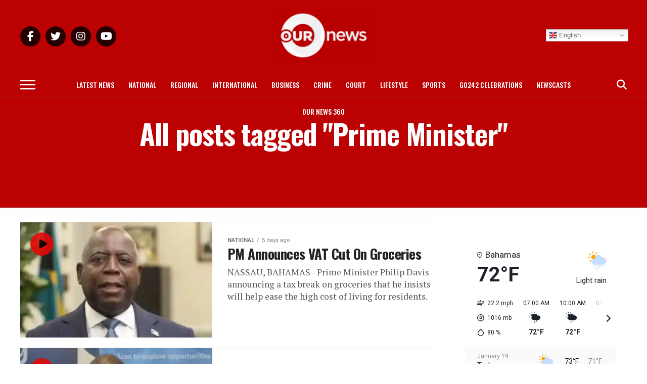

--- FILE ---
content_type: text/html; charset=UTF-8
request_url: https://ournews.bs/tag/prime-minister/
body_size: 27504
content:
<!DOCTYPE html>
<html lang="en-US">
<head>
<meta charset="UTF-8" >
<meta name="viewport" id="viewport" content="width=device-width, initial-scale=1.0, maximum-scale=1.0, minimum-scale=1.0, user-scalable=no" />
<link rel="pingback" href="https://ournews.bs/xmlrpc.php" />
<meta property="og:description" content="The Leader In Bahamian News" />
<meta name='robots' content='index, follow, max-image-preview:large, max-snippet:-1, max-video-preview:-1' />

	<!-- This site is optimized with the Yoast SEO Premium plugin v26.5 (Yoast SEO v26.5) - https://yoast.com/wordpress/plugins/seo/ -->
	<title>Prime Minister Archives - Our News</title>
	<link rel="canonical" href="https://ournews.bs/tag/prime-minister/" />
	<link rel="next" href="https://ournews.bs/tag/prime-minister/page/2/" />
	<meta property="og:locale" content="en_US" />
	<meta property="og:type" content="article" />
	<meta property="og:title" content="Prime Minister Archives" />
	<meta property="og:url" content="https://ournews.bs/tag/prime-minister/" />
	<meta property="og:site_name" content="Our News" />
	<meta property="og:image" content="https://i0.wp.com/ournews.bs/wp-content/uploads/2024/08/MISC-POST-TEMPLATEs-3.png?fit=2700%2C2700&ssl=1" />
	<meta property="og:image:width" content="2700" />
	<meta property="og:image:height" content="2700" />
	<meta property="og:image:type" content="image/png" />
	<meta name="twitter:card" content="summary_large_image" />
	<meta name="twitter:site" content="@OurNewsRev" />
	<script data-jetpack-boost="ignore" type="application/ld+json" class="yoast-schema-graph">{"@context":"https://schema.org","@graph":[{"@type":"CollectionPage","@id":"https://ournews.bs/tag/prime-minister/","url":"https://ournews.bs/tag/prime-minister/","name":"Prime Minister Archives - Our News","isPartOf":{"@id":"https://ournews.bs/#website"},"primaryImageOfPage":{"@id":"https://ournews.bs/tag/prime-minister/#primaryimage"},"image":{"@id":"https://ournews.bs/tag/prime-minister/#primaryimage"},"thumbnailUrl":"https://i0.wp.com/ournews.bs/wp-content/uploads/2026/01/Senator-Michela-Barnett-Ellis-2.jpg?fit=1600%2C900&ssl=1","breadcrumb":{"@id":"https://ournews.bs/tag/prime-minister/#breadcrumb"},"inLanguage":"en-US"},{"@type":"ImageObject","inLanguage":"en-US","@id":"https://ournews.bs/tag/prime-minister/#primaryimage","url":"https://i0.wp.com/ournews.bs/wp-content/uploads/2026/01/Senator-Michela-Barnett-Ellis-2.jpg?fit=1600%2C900&ssl=1","contentUrl":"https://i0.wp.com/ournews.bs/wp-content/uploads/2026/01/Senator-Michela-Barnett-Ellis-2.jpg?fit=1600%2C900&ssl=1","width":1600,"height":900},{"@type":"BreadcrumbList","@id":"https://ournews.bs/tag/prime-minister/#breadcrumb","itemListElement":[{"@type":"ListItem","position":1,"name":"Home","item":"https://ournews.bs/"},{"@type":"ListItem","position":2,"name":"Prime Minister"}]},{"@type":"WebSite","@id":"https://ournews.bs/#website","url":"https://ournews.bs/","name":"Our News","description":"The Leader In Bahamian News","publisher":{"@id":"https://ournews.bs/#organization"},"potentialAction":[{"@type":"SearchAction","target":{"@type":"EntryPoint","urlTemplate":"https://ournews.bs/?s={search_term_string}"},"query-input":{"@type":"PropertyValueSpecification","valueRequired":true,"valueName":"search_term_string"}}],"inLanguage":"en-US"},{"@type":"Organization","@id":"https://ournews.bs/#organization","name":"Our News","url":"https://ournews.bs/","logo":{"@type":"ImageObject","inLanguage":"en-US","@id":"https://ournews.bs/#/schema/logo/image/","url":"https://ournews.bs/wp-content/uploads/2024/08/MISC-POST-TEMPLATEs-3.png","contentUrl":"https://ournews.bs/wp-content/uploads/2024/08/MISC-POST-TEMPLATEs-3.png","width":2700,"height":2700,"caption":"Our News"},"image":{"@id":"https://ournews.bs/#/schema/logo/image/"},"sameAs":["https://www.facebook.com/OURNewsREV","https://x.com/OurNewsRev","https://www.instagram.com/ournewsbahamas/","https://www.tiktok.com/@ournews.bs","https://www.youtube.com/@OURNEWSBahamas"],"description":"Our News Bahamas delivers breaking news, investigative reports, and exclusive stories from the Bahamas and worldwide, prioritizing accuracy and reliability to keep audiences informed with the latest development.","email":"ournews@cablebahamas.com","telephone":"1(242)802-6379","legalName":"Our News"}]}</script>
	<!-- / Yoast SEO Premium plugin. -->


<link rel='dns-prefetch' href='//stats.wp.com' />
<link rel='dns-prefetch' href='//ajax.googleapis.com' />
<link rel='dns-prefetch' href='//fonts.googleapis.com' />
<link rel='dns-prefetch' href='//use.fontawesome.com' />
<link rel='preconnect' href='//i0.wp.com' />
<link rel='preconnect' href='//c0.wp.com' />
<link rel="alternate" type="application/rss+xml" title="Our News &raquo; Feed" href="https://ournews.bs/feed/" />
<link rel="alternate" type="application/rss+xml" title="Our News &raquo; Comments Feed" href="https://ournews.bs/comments/feed/" />
<link rel="alternate" type="application/rss+xml" title="Our News &raquo; Prime Minister Tag Feed" href="https://ournews.bs/tag/prime-minister/feed/" />

<!-- No Concat CSS wp-img-auto-sizes-contain => Maybe Not Static File  -->

<!-- No Concat CSS wp-emoji-styles => Maybe Not Static File  -->

<!-- No Concat CSS classic-theme-styles => Maybe Not Static File  -->

<!-- No Concat CSS font-awesome-svg-styles-default => Maybe Not Static File  -->

<!-- No Concat CSS ql-jquery-ui => Invalid Path  -->

<!-- No Concat CSS mvp-iecss => Has Conditional -->

<!-- No Concat CSS mvp-fonts => Maybe Not Static File //fonts.googleapis.com/css?family=Roboto%3A300%2C400%2C700%2C900%7COswald%3A400%2C700%7CAdvent+Pro%3A700%7COpen+Sans%3A700%7CAnton%3A400Oswald%3A100%2C200%2C300%2C400%2C500%2C600%2C700%2C800%2C900%7COswald%3A100%2C200%2C300%2C400%2C500%2C600%2C700%2C800%2C900%7CRoboto%3A100%2C200%2C300%2C400%2C500%2C600%2C700%2C800%2C900%7CRoboto%3A100%2C200%2C300%2C400%2C500%2C600%2C700%2C800%2C900%7CPT+Serif%3A100%2C200%2C300%2C400%2C500%2C600%2C700%2C800%2C900%7COswald%3A100%2C200%2C300%2C400%2C500%2C600%2C700%2C800%2C900%26subset%3Dlatin%2Clatin-ext%2Ccyrillic%2Ccyrillic-ext%2Cgreek-ext%2Cgreek%2Cvietnamese -->

<!-- No Concat CSS font-awesome-official => External URL: https://use.fontawesome.com/releases/v6.5.2/css/all.css -->

<!-- No Concat CSS font-awesome-official-v4shim => External URL: https://use.fontawesome.com/releases/v6.5.2/css/v4-shims.css -->
<link data-handles='wp-block-library,font-awesome-svg-styles,ce_responsive,mvp-custom-style,mvp-reset,fontawesome,mvp-media-queries,font-awesome,popupaoc-public-style,__EPYT__style' rel='stylesheet' id='all-css-1a3e865d4796c4eb80ad6e904d5ccc4d' href='https://ournews.bs/_jb_static/??2c3da09a7d' type='text/css' media='all' />

<!-- No Concat CSS global-styles => Maybe Not Static File  -->

<!-- No Concat CSS core-block-supports-duotone => Maybe Not Static File  -->
<style id='global-styles-inline-css'>
:root{--wp--preset--aspect-ratio--square: 1;--wp--preset--aspect-ratio--4-3: 4/3;--wp--preset--aspect-ratio--3-4: 3/4;--wp--preset--aspect-ratio--3-2: 3/2;--wp--preset--aspect-ratio--2-3: 2/3;--wp--preset--aspect-ratio--16-9: 16/9;--wp--preset--aspect-ratio--9-16: 9/16;--wp--preset--color--black: #000000;--wp--preset--color--cyan-bluish-gray: #abb8c3;--wp--preset--color--white: #ffffff;--wp--preset--color--pale-pink: #f78da7;--wp--preset--color--vivid-red: #cf2e2e;--wp--preset--color--luminous-vivid-orange: #ff6900;--wp--preset--color--luminous-vivid-amber: #fcb900;--wp--preset--color--light-green-cyan: #7bdcb5;--wp--preset--color--vivid-green-cyan: #00d084;--wp--preset--color--pale-cyan-blue: #8ed1fc;--wp--preset--color--vivid-cyan-blue: #0693e3;--wp--preset--color--vivid-purple: #9b51e0;--wp--preset--color--: #444;--wp--preset--gradient--vivid-cyan-blue-to-vivid-purple: linear-gradient(135deg,rgb(6,147,227) 0%,rgb(155,81,224) 100%);--wp--preset--gradient--light-green-cyan-to-vivid-green-cyan: linear-gradient(135deg,rgb(122,220,180) 0%,rgb(0,208,130) 100%);--wp--preset--gradient--luminous-vivid-amber-to-luminous-vivid-orange: linear-gradient(135deg,rgb(252,185,0) 0%,rgb(255,105,0) 100%);--wp--preset--gradient--luminous-vivid-orange-to-vivid-red: linear-gradient(135deg,rgb(255,105,0) 0%,rgb(207,46,46) 100%);--wp--preset--gradient--very-light-gray-to-cyan-bluish-gray: linear-gradient(135deg,rgb(238,238,238) 0%,rgb(169,184,195) 100%);--wp--preset--gradient--cool-to-warm-spectrum: linear-gradient(135deg,rgb(74,234,220) 0%,rgb(151,120,209) 20%,rgb(207,42,186) 40%,rgb(238,44,130) 60%,rgb(251,105,98) 80%,rgb(254,248,76) 100%);--wp--preset--gradient--blush-light-purple: linear-gradient(135deg,rgb(255,206,236) 0%,rgb(152,150,240) 100%);--wp--preset--gradient--blush-bordeaux: linear-gradient(135deg,rgb(254,205,165) 0%,rgb(254,45,45) 50%,rgb(107,0,62) 100%);--wp--preset--gradient--luminous-dusk: linear-gradient(135deg,rgb(255,203,112) 0%,rgb(199,81,192) 50%,rgb(65,88,208) 100%);--wp--preset--gradient--pale-ocean: linear-gradient(135deg,rgb(255,245,203) 0%,rgb(182,227,212) 50%,rgb(51,167,181) 100%);--wp--preset--gradient--electric-grass: linear-gradient(135deg,rgb(202,248,128) 0%,rgb(113,206,126) 100%);--wp--preset--gradient--midnight: linear-gradient(135deg,rgb(2,3,129) 0%,rgb(40,116,252) 100%);--wp--preset--font-size--small: 13px;--wp--preset--font-size--medium: 20px;--wp--preset--font-size--large: 36px;--wp--preset--font-size--x-large: 42px;--wp--preset--spacing--20: 0.44rem;--wp--preset--spacing--30: 0.67rem;--wp--preset--spacing--40: 1rem;--wp--preset--spacing--50: 1.5rem;--wp--preset--spacing--60: 2.25rem;--wp--preset--spacing--70: 3.38rem;--wp--preset--spacing--80: 5.06rem;--wp--preset--shadow--natural: 6px 6px 9px rgba(0, 0, 0, 0.2);--wp--preset--shadow--deep: 12px 12px 50px rgba(0, 0, 0, 0.4);--wp--preset--shadow--sharp: 6px 6px 0px rgba(0, 0, 0, 0.2);--wp--preset--shadow--outlined: 6px 6px 0px -3px rgb(255, 255, 255), 6px 6px rgb(0, 0, 0);--wp--preset--shadow--crisp: 6px 6px 0px rgb(0, 0, 0);}:where(.is-layout-flex){gap: 0.5em;}:where(.is-layout-grid){gap: 0.5em;}body .is-layout-flex{display: flex;}.is-layout-flex{flex-wrap: wrap;align-items: center;}.is-layout-flex > :is(*, div){margin: 0;}body .is-layout-grid{display: grid;}.is-layout-grid > :is(*, div){margin: 0;}:where(.wp-block-columns.is-layout-flex){gap: 2em;}:where(.wp-block-columns.is-layout-grid){gap: 2em;}:where(.wp-block-post-template.is-layout-flex){gap: 1.25em;}:where(.wp-block-post-template.is-layout-grid){gap: 1.25em;}.has-black-color{color: var(--wp--preset--color--black) !important;}.has-cyan-bluish-gray-color{color: var(--wp--preset--color--cyan-bluish-gray) !important;}.has-white-color{color: var(--wp--preset--color--white) !important;}.has-pale-pink-color{color: var(--wp--preset--color--pale-pink) !important;}.has-vivid-red-color{color: var(--wp--preset--color--vivid-red) !important;}.has-luminous-vivid-orange-color{color: var(--wp--preset--color--luminous-vivid-orange) !important;}.has-luminous-vivid-amber-color{color: var(--wp--preset--color--luminous-vivid-amber) !important;}.has-light-green-cyan-color{color: var(--wp--preset--color--light-green-cyan) !important;}.has-vivid-green-cyan-color{color: var(--wp--preset--color--vivid-green-cyan) !important;}.has-pale-cyan-blue-color{color: var(--wp--preset--color--pale-cyan-blue) !important;}.has-vivid-cyan-blue-color{color: var(--wp--preset--color--vivid-cyan-blue) !important;}.has-vivid-purple-color{color: var(--wp--preset--color--vivid-purple) !important;}.has-black-background-color{background-color: var(--wp--preset--color--black) !important;}.has-cyan-bluish-gray-background-color{background-color: var(--wp--preset--color--cyan-bluish-gray) !important;}.has-white-background-color{background-color: var(--wp--preset--color--white) !important;}.has-pale-pink-background-color{background-color: var(--wp--preset--color--pale-pink) !important;}.has-vivid-red-background-color{background-color: var(--wp--preset--color--vivid-red) !important;}.has-luminous-vivid-orange-background-color{background-color: var(--wp--preset--color--luminous-vivid-orange) !important;}.has-luminous-vivid-amber-background-color{background-color: var(--wp--preset--color--luminous-vivid-amber) !important;}.has-light-green-cyan-background-color{background-color: var(--wp--preset--color--light-green-cyan) !important;}.has-vivid-green-cyan-background-color{background-color: var(--wp--preset--color--vivid-green-cyan) !important;}.has-pale-cyan-blue-background-color{background-color: var(--wp--preset--color--pale-cyan-blue) !important;}.has-vivid-cyan-blue-background-color{background-color: var(--wp--preset--color--vivid-cyan-blue) !important;}.has-vivid-purple-background-color{background-color: var(--wp--preset--color--vivid-purple) !important;}.has-black-border-color{border-color: var(--wp--preset--color--black) !important;}.has-cyan-bluish-gray-border-color{border-color: var(--wp--preset--color--cyan-bluish-gray) !important;}.has-white-border-color{border-color: var(--wp--preset--color--white) !important;}.has-pale-pink-border-color{border-color: var(--wp--preset--color--pale-pink) !important;}.has-vivid-red-border-color{border-color: var(--wp--preset--color--vivid-red) !important;}.has-luminous-vivid-orange-border-color{border-color: var(--wp--preset--color--luminous-vivid-orange) !important;}.has-luminous-vivid-amber-border-color{border-color: var(--wp--preset--color--luminous-vivid-amber) !important;}.has-light-green-cyan-border-color{border-color: var(--wp--preset--color--light-green-cyan) !important;}.has-vivid-green-cyan-border-color{border-color: var(--wp--preset--color--vivid-green-cyan) !important;}.has-pale-cyan-blue-border-color{border-color: var(--wp--preset--color--pale-cyan-blue) !important;}.has-vivid-cyan-blue-border-color{border-color: var(--wp--preset--color--vivid-cyan-blue) !important;}.has-vivid-purple-border-color{border-color: var(--wp--preset--color--vivid-purple) !important;}.has-vivid-cyan-blue-to-vivid-purple-gradient-background{background: var(--wp--preset--gradient--vivid-cyan-blue-to-vivid-purple) !important;}.has-light-green-cyan-to-vivid-green-cyan-gradient-background{background: var(--wp--preset--gradient--light-green-cyan-to-vivid-green-cyan) !important;}.has-luminous-vivid-amber-to-luminous-vivid-orange-gradient-background{background: var(--wp--preset--gradient--luminous-vivid-amber-to-luminous-vivid-orange) !important;}.has-luminous-vivid-orange-to-vivid-red-gradient-background{background: var(--wp--preset--gradient--luminous-vivid-orange-to-vivid-red) !important;}.has-very-light-gray-to-cyan-bluish-gray-gradient-background{background: var(--wp--preset--gradient--very-light-gray-to-cyan-bluish-gray) !important;}.has-cool-to-warm-spectrum-gradient-background{background: var(--wp--preset--gradient--cool-to-warm-spectrum) !important;}.has-blush-light-purple-gradient-background{background: var(--wp--preset--gradient--blush-light-purple) !important;}.has-blush-bordeaux-gradient-background{background: var(--wp--preset--gradient--blush-bordeaux) !important;}.has-luminous-dusk-gradient-background{background: var(--wp--preset--gradient--luminous-dusk) !important;}.has-pale-ocean-gradient-background{background: var(--wp--preset--gradient--pale-ocean) !important;}.has-electric-grass-gradient-background{background: var(--wp--preset--gradient--electric-grass) !important;}.has-midnight-gradient-background{background: var(--wp--preset--gradient--midnight) !important;}.has-small-font-size{font-size: var(--wp--preset--font-size--small) !important;}.has-medium-font-size{font-size: var(--wp--preset--font-size--medium) !important;}.has-large-font-size{font-size: var(--wp--preset--font-size--large) !important;}.has-x-large-font-size{font-size: var(--wp--preset--font-size--x-large) !important;}
/*# sourceURL=global-styles-inline-css */
</style>

<style id='font-awesome-svg-styles-inline-css'>
   .wp-block-font-awesome-icon svg::before,
   .wp-rich-text-font-awesome-icon svg::before {content: unset;}
/*# sourceURL=font-awesome-svg-styles-inline-css */
</style>
<style id='mvp-custom-style-inline-css'>


#mvp-wallpaper {
	background: url() no-repeat 50% 0;
	}

#mvp-foot-copy a {
	color: #e88300;
	}

#mvp-content-main p a,
.mvp-post-add-main p a {
	box-shadow: inset 0 -4px 0 #e88300;
	}

#mvp-content-main p a:hover,
.mvp-post-add-main p a:hover {
	background: #e88300;
	}

a,
a:visited,
.post-info-name a,
.woocommerce .woocommerce-breadcrumb a {
	color: #ff005b;
	}

#mvp-side-wrap a:hover {
	color: #ff005b;
	}

.mvp-fly-top:hover,
.mvp-vid-box-wrap,
ul.mvp-soc-mob-list li.mvp-soc-mob-com {
	background: #e20909;
	}

nav.mvp-fly-nav-menu ul li.menu-item-has-children:after,
.mvp-feat1-left-wrap span.mvp-cd-cat,
.mvp-widget-feat1-top-story span.mvp-cd-cat,
.mvp-widget-feat2-left-cont span.mvp-cd-cat,
.mvp-widget-dark-feat span.mvp-cd-cat,
.mvp-widget-dark-sub span.mvp-cd-cat,
.mvp-vid-wide-text span.mvp-cd-cat,
.mvp-feat2-top-text span.mvp-cd-cat,
.mvp-feat3-main-story span.mvp-cd-cat,
.mvp-feat3-sub-text span.mvp-cd-cat,
.mvp-feat4-main-text span.mvp-cd-cat,
.woocommerce-message:before,
.woocommerce-info:before,
.woocommerce-message:before {
	color: #e20909;
	}

#searchform input,
.mvp-authors-name {
	border-bottom: 1px solid #e20909;
	}

.mvp-fly-top:hover {
	border-top: 1px solid #e20909;
	border-left: 1px solid #e20909;
	border-bottom: 1px solid #e20909;
	}

.woocommerce .widget_price_filter .ui-slider .ui-slider-handle,
.woocommerce #respond input#submit.alt,
.woocommerce a.button.alt,
.woocommerce button.button.alt,
.woocommerce input.button.alt,
.woocommerce #respond input#submit.alt:hover,
.woocommerce a.button.alt:hover,
.woocommerce button.button.alt:hover,
.woocommerce input.button.alt:hover {
	background-color: #e20909;
	}

.woocommerce-error,
.woocommerce-info,
.woocommerce-message {
	border-top-color: #e20909;
	}

ul.mvp-feat1-list-buts li.active span.mvp-feat1-list-but,
span.mvp-widget-home-title,
span.mvp-post-cat,
span.mvp-feat1-pop-head {
	background: #000000;
	}

.woocommerce span.onsale {
	background-color: #000000;
	}

.mvp-widget-feat2-side-more-but,
.woocommerce .star-rating span:before,
span.mvp-prev-next-label,
.mvp-cat-date-wrap .sticky {
	color: #000000 !important;
	}

#mvp-main-nav-top,
#mvp-fly-wrap,
.mvp-soc-mob-right,
#mvp-main-nav-small-cont {
	background: #bb0102;
	}

#mvp-main-nav-small .mvp-fly-but-wrap span,
#mvp-main-nav-small .mvp-search-but-wrap span,
.mvp-nav-top-left .mvp-fly-but-wrap span,
#mvp-fly-wrap .mvp-fly-but-wrap span {
	background: #ffffff;
	}

.mvp-nav-top-right .mvp-nav-search-but,
span.mvp-fly-soc-head,
.mvp-soc-mob-right i,
#mvp-main-nav-small span.mvp-nav-search-but,
#mvp-main-nav-small .mvp-nav-menu ul li a  {
	color: #ffffff;
	}

#mvp-main-nav-small .mvp-nav-menu ul li.menu-item-has-children a:after {
	border-color: #ffffff transparent transparent transparent;
	}

#mvp-nav-top-wrap span.mvp-nav-search-but:hover,
#mvp-main-nav-small span.mvp-nav-search-but:hover {
	color: #c1c1c1;
	}

#mvp-nav-top-wrap .mvp-fly-but-wrap:hover span,
#mvp-main-nav-small .mvp-fly-but-wrap:hover span,
span.mvp-woo-cart-num:hover {
	background: #c1c1c1;
	}

#mvp-main-nav-bot-cont {
	background: #bb0102;
	}

#mvp-nav-bot-wrap .mvp-fly-but-wrap span,
#mvp-nav-bot-wrap .mvp-search-but-wrap span {
	background: #ffffff;
	}

#mvp-nav-bot-wrap span.mvp-nav-search-but,
#mvp-nav-bot-wrap .mvp-nav-menu ul li a {
	color: #ffffff;
	}

#mvp-nav-bot-wrap .mvp-nav-menu ul li.menu-item-has-children a:after {
	border-color: #ffffff transparent transparent transparent;
	}

.mvp-nav-menu ul li:hover a {
	border-bottom: 5px solid #e20909;
	}

#mvp-nav-bot-wrap .mvp-fly-but-wrap:hover span {
	background: #e20909;
	}

#mvp-nav-bot-wrap span.mvp-nav-search-but:hover {
	color: #e20909;
	}

body,
.mvp-feat1-feat-text p,
.mvp-feat2-top-text p,
.mvp-feat3-main-text p,
.mvp-feat3-sub-text p,
#searchform input,
.mvp-author-info-text,
span.mvp-post-excerpt,
.mvp-nav-menu ul li ul.sub-menu li a,
nav.mvp-fly-nav-menu ul li a,
.mvp-ad-label,
span.mvp-feat-caption,
.mvp-post-tags a,
.mvp-post-tags a:visited,
span.mvp-author-box-name a,
#mvp-author-box-text p,
.mvp-post-gallery-text p,
ul.mvp-soc-mob-list li span,
#comments,
h3#reply-title,
h2.comments,
#mvp-foot-copy p,
span.mvp-fly-soc-head,
.mvp-post-tags-header,
span.mvp-prev-next-label,
span.mvp-post-add-link-but,
#mvp-comments-button a,
#mvp-comments-button span.mvp-comment-but-text,
.woocommerce ul.product_list_widget span.product-title,
.woocommerce ul.product_list_widget li a,
.woocommerce #reviews #comments ol.commentlist li .comment-text p.meta,
.woocommerce div.product p.price,
.woocommerce div.product p.price ins,
.woocommerce div.product p.price del,
.woocommerce ul.products li.product .price del,
.woocommerce ul.products li.product .price ins,
.woocommerce ul.products li.product .price,
.woocommerce #respond input#submit,
.woocommerce a.button,
.woocommerce button.button,
.woocommerce input.button,
.woocommerce .widget_price_filter .price_slider_amount .button,
.woocommerce span.onsale,
.woocommerce-review-link,
#woo-content p.woocommerce-result-count,
.woocommerce div.product .woocommerce-tabs ul.tabs li a,
a.mvp-inf-more-but,
span.mvp-cont-read-but,
span.mvp-cd-cat,
span.mvp-cd-date,
.mvp-feat4-main-text p,
span.mvp-woo-cart-num,
span.mvp-widget-home-title2,
.wp-caption,
#mvp-content-main p.wp-caption-text,
.gallery-caption,
.mvp-post-add-main p.wp-caption-text,
#bbpress-forums,
#bbpress-forums p,
.protected-post-form input,
#mvp-feat6-text p {
	font-family: 'Roboto', sans-serif;
	}

.mvp-blog-story-text p,
span.mvp-author-page-desc,
#mvp-404 p,
.mvp-widget-feat1-bot-text p,
.mvp-widget-feat2-left-text p,
.mvp-flex-story-text p,
.mvp-search-text p,
#mvp-content-main p,
.mvp-post-add-main p,
#mvp-content-main ul li,
#mvp-content-main ol li,
.rwp-summary,
.rwp-u-review__comment,
.mvp-feat5-mid-main-text p,
.mvp-feat5-small-main-text p,
#mvp-content-main .wp-block-button__link,
.wp-block-audio figcaption,
.wp-block-video figcaption,
.wp-block-embed figcaption,
.wp-block-verse pre,
pre.wp-block-verse {
	font-family: 'PT Serif', sans-serif;
	}

.mvp-nav-menu ul li a,
#mvp-foot-menu ul li a {
	font-family: 'Oswald', sans-serif;
	}


.mvp-feat1-sub-text h2,
.mvp-feat1-pop-text h2,
.mvp-feat1-list-text h2,
.mvp-widget-feat1-top-text h2,
.mvp-widget-feat1-bot-text h2,
.mvp-widget-dark-feat-text h2,
.mvp-widget-dark-sub-text h2,
.mvp-widget-feat2-left-text h2,
.mvp-widget-feat2-right-text h2,
.mvp-blog-story-text h2,
.mvp-flex-story-text h2,
.mvp-vid-wide-more-text p,
.mvp-prev-next-text p,
.mvp-related-text,
.mvp-post-more-text p,
h2.mvp-authors-latest a,
.mvp-feat2-bot-text h2,
.mvp-feat3-sub-text h2,
.mvp-feat3-main-text h2,
.mvp-feat4-main-text h2,
.mvp-feat5-text h2,
.mvp-feat5-mid-main-text h2,
.mvp-feat5-small-main-text h2,
.mvp-feat5-mid-sub-text h2,
#mvp-feat6-text h2,
.alp-related-posts-wrapper .alp-related-post .post-title {
	font-family: 'Oswald', sans-serif;
	}

.mvp-feat2-top-text h2,
.mvp-feat1-feat-text h2,
h1.mvp-post-title,
h1.mvp-post-title-wide,
.mvp-drop-nav-title h4,
#mvp-content-main blockquote p,
.mvp-post-add-main blockquote p,
#mvp-content-main p.has-large-font-size,
#mvp-404 h1,
#woo-content h1.page-title,
.woocommerce div.product .product_title,
.woocommerce ul.products li.product h3,
.alp-related-posts .current .post-title {
	font-family: 'Oswald', sans-serif;
	}

span.mvp-feat1-pop-head,
.mvp-feat1-pop-text:before,
span.mvp-feat1-list-but,
span.mvp-widget-home-title,
.mvp-widget-feat2-side-more,
span.mvp-post-cat,
span.mvp-page-head,
h1.mvp-author-top-head,
.mvp-authors-name,
#mvp-content-main h1,
#mvp-content-main h2,
#mvp-content-main h3,
#mvp-content-main h4,
#mvp-content-main h5,
#mvp-content-main h6,
.woocommerce .related h2,
.woocommerce div.product .woocommerce-tabs .panel h2,
.woocommerce div.product .product_title,
.mvp-feat5-side-list .mvp-feat1-list-img:after {
	font-family: 'Roboto', sans-serif;
	}

	

	span.mvp-nav-soc-but,
	ul.mvp-fly-soc-list li a,
	span.mvp-woo-cart-num {
		background: rgba(0,0,0,.8);
		}
	span.mvp-woo-cart-icon {
		color: rgba(0,0,0,.8);
		}
	nav.mvp-fly-nav-menu ul li,
	nav.mvp-fly-nav-menu ul li ul.sub-menu {
		border-top: 1px solid rgba(0,0,0,.1);
		}
	nav.mvp-fly-nav-menu ul li a {
		color: #000;
		}
	.mvp-drop-nav-title h4 {
		color: #000;
		}
		

	.mvp-nav-links {
		display: none;
		}
		

	.alp-advert {
		display: none;
	}
	.alp-related-posts-wrapper .alp-related-posts .current {
		margin: 0 0 10px;
	}
		

 	span.mvp-widget-home-title {transform: skewX(0deg) !important;}
span.mvp-post-cat {transform: skewX(0deg) !important;}
span.mvp-feat1-list-but {transform: skewX(0deg) !important;}
span.mvp-feat1-pop-head {transform: skewX(0deg) !important;}


/* .mvp-nav-small .mvp-nav-top-wrap, .mvp-nav-small .mvp-nav-top-mid {height: 60px !important;} */
.mvp-nav-small .mvp-nav-top-right {top: 5px !important;}

/* .mvp-drop-nav-title {margin-top: 11px !important;} */


.mvp-fixed1 {height: 30px !important; top: -74px !important;}
.mvp-fixed2 {height: 30px !important; top: -74px !important;}

.mvp-widget-dark-feat span.mvp-cd-cat, .mvp-vid-wide-text span.mvp-cd-cat, .mvp-widget-dark-sub span.mvp-cd-cat, .mvp-widget-feat2-left-cont span.mvp-cd-cat, .mvp-widget-feat1-top-story span.mvp-cd-cat {color: #e2e2e2 !important;}

/* #mvp-content-main {margin-top: -20px !important;} */

#mvp-main-nav-top {height: auto !important; padding: 20px 0 !important;}


.theiaPostSlider_nav {margin: 40px 0px !important;}


.feedzy-rss .rss_item .title { font-family: 'Oswald', sans-serif; font-size: 20px !important;}

.feedzy-rss .rss_item .title a{color:#999999 !important;}

.feedzy-rss ul li {display: block !important;}

div#fwdevpDiv0 {padding-bottom: 40px !important;}

div#gtranslate_wrapper {top: 58px !important; right: 10% !important; z-index: 9999 !important;}

@media screen and (max-width: 600px) {
  div#gtranslate_wrapper div.switcher.notranslate 
      {width: 100px !important;}
}

@media screen and (max-width: 1003px) {
  div#gtranslate_wrapper{top: 13px !important;}
}

.g-2 {max-height: fit-content !important;}
.g-4 {max-height: fit-content !important;}
.g-1 {max-height: fit-content !important;}
.g-3 {max-height: fit-content !important;}

.gform-field-label {color: #000 !important;}
		
/*# sourceURL=mvp-custom-style-inline-css */
</style>
<style id='__EPYT__style-inline-css'>

                .epyt-gallery-thumb {
                        width: 33.333%;
                }
                
/*# sourceURL=__EPYT__style-inline-css */
</style>
<style id='wp-img-auto-sizes-contain-inline-css'>
img:is([sizes=auto i],[sizes^="auto," i]){contain-intrinsic-size:3000px 1500px}
/*# sourceURL=wp-img-auto-sizes-contain-inline-css */
</style>
<style id='wp-emoji-styles-inline-css'>

	img.wp-smiley, img.emoji {
		display: inline !important;
		border: none !important;
		box-shadow: none !important;
		height: 1em !important;
		width: 1em !important;
		margin: 0 0.07em !important;
		vertical-align: -0.1em !important;
		background: none !important;
		padding: 0 !important;
	}
/*# sourceURL=wp-emoji-styles-inline-css */
</style>
<style id='classic-theme-styles-inline-css'>
/*! This file is auto-generated */
.wp-block-button__link{color:#fff;background-color:#32373c;border-radius:9999px;box-shadow:none;text-decoration:none;padding:calc(.667em + 2px) calc(1.333em + 2px);font-size:1.125em}.wp-block-file__button{background:#32373c;color:#fff;text-decoration:none}
/*# sourceURL=/wp-includes/css/classic-themes.min.css */
</style>
<style id='font-awesome-svg-styles-default-inline-css'>
.svg-inline--fa {
  display: inline-block;
  height: 1em;
  overflow: visible;
  vertical-align: -.125em;
}
/*# sourceURL=font-awesome-svg-styles-default-inline-css */
</style>
<link rel='stylesheet' id='ql-jquery-ui-css' href='//ajax.googleapis.com/ajax/libs/jqueryui/1.12.1/themes/smoothness/jquery-ui.css?ver=6.9' media='all' />
<link rel='stylesheet' id='mvp-fonts-css' href='//fonts.googleapis.com/css?family=Roboto%3A300%2C400%2C700%2C900%7COswald%3A400%2C700%7CAdvent+Pro%3A700%7COpen+Sans%3A700%7CAnton%3A400Oswald%3A100%2C200%2C300%2C400%2C500%2C600%2C700%2C800%2C900%7COswald%3A100%2C200%2C300%2C400%2C500%2C600%2C700%2C800%2C900%7CRoboto%3A100%2C200%2C300%2C400%2C500%2C600%2C700%2C800%2C900%7CRoboto%3A100%2C200%2C300%2C400%2C500%2C600%2C700%2C800%2C900%7CPT+Serif%3A100%2C200%2C300%2C400%2C500%2C600%2C700%2C800%2C900%7COswald%3A100%2C200%2C300%2C400%2C500%2C600%2C700%2C800%2C900%26subset%3Dlatin%2Clatin-ext%2Ccyrillic%2Ccyrillic-ext%2Cgreek-ext%2Cgreek%2Cvietnamese' media='all' />
<link rel='stylesheet' id='font-awesome-official-css' href='https://use.fontawesome.com/releases/v6.5.2/css/all.css' media='all' integrity="sha384-PPIZEGYM1v8zp5Py7UjFb79S58UeqCL9pYVnVPURKEqvioPROaVAJKKLzvH2rDnI" crossorigin="anonymous" />
<link rel='stylesheet' id='font-awesome-official-v4shim-css' href='https://use.fontawesome.com/releases/v6.5.2/css/v4-shims.css' media='all' integrity="sha384-XyvK/kKwgVW+fuRkusfLgfhAMuaxLPSOY8W7wj8tUkf0Nr2WGHniPmpdu+cmPS5n" crossorigin="anonymous" />

<!-- No Concat JS jquery-core => Excluded option -->



<link rel="https://api.w.org/" href="https://ournews.bs/wp-json/" /><link rel="alternate" title="JSON" type="application/json" href="https://ournews.bs/wp-json/wp/v2/tags/572" /><link rel="EditURI" type="application/rsd+xml" title="RSD" href="https://ournews.bs/xmlrpc.php?rsd" />
<meta name="generator" content="WordPress 6.9" />

<!-- This site is using AdRotate v5.17 to display their advertisements - https://ajdg.solutions/ -->
<!-- AdRotate CSS -->
<style type="text/css" media="screen">
	.g { margin:0px; padding:0px; overflow:hidden; line-height:1; zoom:1; }
	.g img { height:auto; }
	.g-col { position:relative; float:left; }
	.g-col:first-child { margin-left: 0; }
	.g-col:last-child { margin-right: 0; }
	.g-1 { width:100%; max-width:1600px; height:100%; max-height:408px; margin: 0 auto; }
	.g-2 { width:100%; max-width:300px; height:100%; max-height:250px; margin: 0 auto; }
	.g-3 { margin:0px;  width:100%; max-width:1600px; height:100%; max-height:408px; }
	.g-4 { width:100%; max-width:300px; height:100%; max-height:600px; margin: 0 auto; }
	.g-5 { width:100%; max-width:728px; height:100%; max-height:190px; margin: 0 auto; }
	.g-6 { width:100%; max-width:728px; height:100%; max-height:215px; margin: 0 auto; }
	.g-7 { width:100%; max-width:728px; height:100%; max-height:190px; margin: 0 auto; }
	@media only screen and (max-width: 480px) {
		.g-col, .g-dyn, .g-single { width:100%; margin-left:0; margin-right:0; }
	}
</style>
<!-- /AdRotate CSS -->

<link type="text/css" rel="stylesheet" href="https://ournews.bs/wp-content/plugins/category-specific-rss-feed-menu/wp_cat_rss_style.css" />
<style type="text/css">
.feedzy-rss-link-icon:after {
	content: url("https://ournews.bs/wp-content/plugins/feedzy-rss-feeds/img/external-link.png");
	margin-left: 3px;
}
</style>
		        <style>
            #tps_carousel_container ._button,
            #tps_carousel_container ._button svg {
                color: #f08100;
                fill: #f08100;
            }

            #tps_carousel_container ._button {
                font-size: 32px;
                line-height: 32px;
            }

            #tps_carousel_container ._button svg {
                width: 32px;
                height: 32px;
            }

            #tps_carousel_container ._button:hover,
            #tps_carousel_container ._button:focus,
            #tps_carousel_container ._button:hover svg,
            #tps_carousel_container ._button:focus svg {
                color: #ffa338;
                fill: #ffa338;
            }

            #tps_carousel_container ._disabled,
            #tps_carousel_container ._disabled svg {
                color: #777777 !important;
                fill: #777777 !important;
            }

            #tps_carousel_container ._carousel {
                margin: 0 42px;
            }

            #tps_carousel_container ._prev {
                margin-right: 10px;
            }

            #tps_carousel_container ._next {
                margin-left: 10px;
            }
        </style>
        <style>

	/* write your CSS code here */
	div#aler.alert.warning {display: none !important;}

	.watch {
		position: relative;
  		overflow: hidden;
  		width: 100%;
  		padding-top: 56.25%;
	}
	
	
	.my_frame {
       	position: absolute;
  		top: 0;
  		left: 0;
  		bottom: 0;
  		right: 0;
  		width: 100%;
  		height: 100%;
        }

	
	div.mvp-video-embed.left.relative.samba {
		margin-top: -20px;
	}
	
	.fb-video {
		margin-bottom: 30px;
	}
	
	div.fbjkalternatemsg {
		padding-bottom: 70px;
	}
	

	@keyframes fade-in-up {
    0%   { opacity: 0; }
    100% { opacity: 1; }
  }
  .wp-block-embed__wrappere iframe {
      max-width: 100%;
      max-height: 100%;
    }
  
  .stuck {
      position: fixed !important;
      bottom: 255px;
      right: 30px !important;
      transform: translateY(100%);
      width: 360px;
      height: 203px;
      animation: fade-in-up .5s ease forwards;
	  z-index: 99999999;
   }
	
  .close2 {
      position: absolute;
      top: -10px;
      right: -10px;
      background: #dd0202;
      width: 27px;
      height: 27px;
      border-radius: 100%;
      color: #fff;
      line-height: 25px;
      font-weight: bold;
      font-size: 16px;
      text-align: center;
      cursor: pointer;
      display: none;
    }
	
	.close {
		background: #000;
      border-radius: 50%;
    color: #fff;
    cursor: pointer;
    display: none;
    font-size: 13px;
    line-height: 1;
    padding-top: 5px;
    position: absolute;
    top: -10px;
    left: -10px;
    text-align: center;
    width: 24px;
    height: 19px;
    z-index: 5;
		font-weight: 800;
	}
    
    .button-visible {
        display: block;
  }
	
	.button-nonvisible {
		display: none;
	}

	.wp-block-embed-youtubee {
    height: 416px;
  }
	
	@media screen and (max-width: 479px) {.wp-block-embed-youtubee {height: 213px;}}
	@media screen and (max-width: 375px) {.wp-block-embed-youtubee {height: 194px;}}
	
	@media screen and (max-width: 415px) {.stuck {width: 236px; bottom: 190px; right: 20px !important;}}
	@media screen and (min-width: 720px) {.stuck {width:360px;}}

	
	div.wp-block-embed__wrappere.stuck div#watch.watch {box-shadow: 0 0 10px 0 rgb(0 0 0 / 50%);}
	
	
</style>

	<style>img#wpstats{display:none}</style>
		<link rel="icon" href="https://i0.wp.com/ournews.bs/wp-content/uploads/2023/09/our-red.png?fit=32%2C32&#038;ssl=1" sizes="32x32" />
<link rel="icon" href="https://i0.wp.com/ournews.bs/wp-content/uploads/2023/09/our-red.png?fit=192%2C185&#038;ssl=1" sizes="192x192" />
<link rel="apple-touch-icon" href="https://i0.wp.com/ournews.bs/wp-content/uploads/2023/09/our-red.png?fit=180%2C174&#038;ssl=1" />
<meta name="msapplication-TileImage" content="https://i0.wp.com/ournews.bs/wp-content/uploads/2023/09/our-red.png?fit=270%2C260&#038;ssl=1" />
		<style type="text/css" id="wp-custom-css">
			.mvp-drop-nav-title h4 {color:#fff !important;}

.mvp-fixed {background: #000000 !important;}


h1.mvp-post-title {color:#fff !important;}

span.mvp-post-excerpt.left p, div.mvp-author-info-date.left.relative p, span.mvp-post-date, div.mvp-author-info-name.left.relative, span.author-name.vcard.fn.author a  {color: white !important;}

.mvp-author-info-thumb img {display: none;}

.mvp-author-info-text {margin: 0px}

.single #mvp-main-body-wrap {background: white url("/wp-content/uploads/2022/06/article-site-bg6b.jpg") no-repeat scroll top !important;}

.search-results #mvp-main-body-wrap {background: white url("/wp-content/uploads/2022/07/article-site-bg7b.jpg") no-repeat scroll top}

.home #mvp-main-body-wrap {background: white !important;}

.page #mvp-main-body-wrap {background: white url("/wp-content/uploads/2022/06/article-site-bg6b.jpg") no-repeat scroll top;}


.page-template-page-latest #mvp-main-body-wrap, .archive #mvp-main-body-wrap {background: white url("/wp-content/uploads/2022/07/article-site-bg7b.jpg") no-repeat scroll top;}

.page h1.mvp-post-title, .attachment h1.mvp-post-title, .archive h1.mvp-post-title, .search h1.mvp-post-title {text-align: center; font-size: 3.5rem; padding-bottom: 115px; padding-top: 30px;}

#mvp-foot-wrap, #mvp-foot-bot {background: #bb0102;}

#mvp-foot-menu ul li a, div#mvp-foot-copy.left.relative p {color:#fff}

nav.mvp-fly-nav-menu ul li a {color:#fff;}

ul.mvp-post-soc-list li.mvp-post-soc-fb, ul.mvp-post-soc-list li.mvp-post-soc-twit, ul.mvp-post-soc-list li.mvp-post-soc-pin, ul.mvp-post-soc-list li.mvp-post-soc-email {background: #000;}

ul.mvp-post-soc-list li.mvp-post-soc-com {background: #000; border: 0px; color: #fff;}

.wp-block-embed__wrapper {height: 416px;}


@media screen and (max-width: 479px) {.wp-block-embed__wrapper {height: 213px;}}

@media screen and (max-width: 375px) {.wp-block-embed__wrapper {height: 194px;}}

.epyt-gallery-subscribe {padding-top: 35px !important;}

.epyt-pagination>div {font-size: small;}

@media screen and (max-width: 479px) {
	.mvp-author-info-wrap {padding-bottom: 13px !important;}
}

.mvp-post-more-img {background: #fff;}

.mvp-nav-menu ul li.mvp-mega-dropdown .mvp-mega-dropdown {background: #291f20; border-top: 0px;}

.mvp-nav-menu ul li ul.mvp-mega-list li a, .mvp-nav-menu ul li ul.mvp-mega-list li a p {color: #fff !important;}

.mvp-fly-but-wrap span:nth-child(1), .mvp-fly-but-wrap span:nth-child(2), .mvp-fly-but-wrap span:nth-child(3), .mvp-fly-but-wrap span:nth-child(4) {width:30px;}

label, div.g-dyn.a-10.c-2 span.mvp-ad-label, div.g-dyn.a-12.c-3 span.mvp-ad-label {color:#ffffff !important;}

div#disqus_thread iframe[sandbox] {max-height: 0px !important;}

.g-5 {margin-top: -15px; padding-bottom: 50px;}

@media screen and (max-width: 479px) { .g-5 {padding-bottom: 20px;}}

#mvp-search-wrap {z-index: 9999999;}

label.gfield_consent_label {color: #000000 !important;
    font-weight: bold;}

.ginput_complex label, .gform_wrapper.gravity-theme .gfield-choice-input+label {color:#000 !important;}

.gform_wrapper.gravity-theme .ginput_complex label, .gform_wrapper.gravity-theme .gfield_description {font-size: 13px;}

div.ginput_container.ginput_container_consent {padding-top: 20px;}


.gform_wrapper.gravity-theme .gform_footer input {background: #000;
    color: #fff;
    font-size: 17px;
    font-weight: bold;
    padding: 20px;
    border-width: 0px;
    border-radius: 13px;}


div.mvp-nav-top-right.gt_container--9xr84n {top: 38px;}

.gt_container--9xr84n .gt_switcher {margin-left: 40px;}



.page-id-35410 .entry-title{
color:#bb0102 !important;
}

.page-id-48489 .entry-title{
display: none !important;
}

figure.wp-block-embed.is-type-rich.is-provider-twitter.wp-block-embed-twitter div.wp-block-embed__wrapper {height: auto !important;}

label.gfield_label.gform-field-label {color: #000 !important;}


.page-id-89175 #mvp-main-body-wrap {background: #b90812; min-height: 400px;}

.page-id-89175 .mvp-post-soc-wrap {display: none !important;}

.page-id-89175 h1.mvp-post-title {display: none !important;}

.page-id-89451 #mvp-main-body-wrap {background: #fff; min-height: 400px;}

.page-id-89451 .mvp-post-soc-wrap {display: none !important;}

.page-id-89451 h1.mvp-post-title {display: none !important;}

.page-id-90033 #mvp-main-body-wrap {background: #b90812; min-height: 400px;}

.page-id-90033 .mvp-post-soc-wrap {display: none !important;}

.page-id-90033 h1.mvp-post-title {display: none !important;}

.form_space {padding: 55px;}

@media screen and (max-width: 767px) and (min-width: 660px) { 
.mvp-nav-top-right {
    width: 240px !important;
    right: 0px !important;
    top: 0px !important;}
	
	.gt_switcher {
		width: 160px !important;}
}

@media screen and (max-width: 479px) {
	.mvp-nav-top-right {
    width: 240px !important;
    right: 0px !important;
    top: 0px !important;}
	
	.gt_switcher {
		width: 90px !important;
		margin-left: 125px !important;
	}
	
}

@media screen and (min-width:768px) { 
  .giveaway_text { 
    margin-left: -95px !important;
  }
}
		</style>
		
<!-- No Concat CSS mvp-iecss => Has Conditional -->
<link data-handles='elfsight-weather-custom' rel='stylesheet' id='all-css-b61962c7837641fd5c88733e365fd969' href='https://ournews.bs/_jb_static/??afeb90470a' type='text/css' media='all' />
</head>
<body class="archive tag tag-prime-minister tag-572 wp-embed-responsive wp-theme-zox-news">
	<div id="mvp-fly-wrap">
	<div id="mvp-fly-menu-top" class="left relative">
		<div class="mvp-fly-top-out left relative">
			<div class="mvp-fly-top-in">
				<div id="mvp-fly-logo" class="left relative">
											<a href="https://ournews.bs/"><img src="https://ournews.bs/wp-content/uploads/2022/06/our-news-white-e1656533439624.png" alt="Our News" data-rjs="2" /></a>
									</div><!--mvp-fly-logo-->
			</div><!--mvp-fly-top-in-->
			<div class="mvp-fly-but-wrap mvp-fly-but-menu mvp-fly-but-click">
				<span></span>
				<span></span>
				<span></span>
				<span></span>
			</div><!--mvp-fly-but-wrap-->
		</div><!--mvp-fly-top-out-->
	</div><!--mvp-fly-menu-top-->
	<div id="mvp-fly-menu-wrap">
		<nav class="mvp-fly-nav-menu left relative">
			<div class="menu-fly-out-container"><ul id="menu-fly-out" class="menu"><li id="menu-item-562" class="menu-item menu-item-type-post_type menu-item-object-page menu-item-562"><a href="https://ournews.bs/latest-news/">Latest News</a></li>
<li id="menu-item-2978" class="menu-item menu-item-type-taxonomy menu-item-object-category menu-item-2978"><a href="https://ournews.bs/articles/business/">Business</a></li>
<li id="menu-item-2979" class="menu-item menu-item-type-taxonomy menu-item-object-category menu-item-2979"><a href="https://ournews.bs/articles/crime/">Crime</a></li>
<li id="menu-item-19356" class="menu-item menu-item-type-taxonomy menu-item-object-category menu-item-19356"><a href="https://ournews.bs/articles/court/">Court</a></li>
<li id="menu-item-19357" class="menu-item menu-item-type-taxonomy menu-item-object-category menu-item-19357"><a href="https://ournews.bs/articles/current-affairs/">Current Affairs</a></li>
<li id="menu-item-2980" class="menu-item menu-item-type-taxonomy menu-item-object-category menu-item-2980"><a href="https://ournews.bs/articles/education/">Education</a></li>
<li id="menu-item-2981" class="menu-item menu-item-type-taxonomy menu-item-object-category menu-item-2981"><a href="https://ournews.bs/articles/health/">Health</a></li>
<li id="menu-item-19358" class="menu-item menu-item-type-taxonomy menu-item-object-category menu-item-19358"><a href="https://ournews.bs/articles/international/">International</a></li>
<li id="menu-item-2982" class="menu-item menu-item-type-taxonomy menu-item-object-category menu-item-2982"><a href="https://ournews.bs/articles/lifestyle/">Lifestyle</a></li>
<li id="menu-item-2983" class="menu-item menu-item-type-taxonomy menu-item-object-category menu-item-2983"><a href="https://ournews.bs/articles/national/">National</a></li>
<li id="menu-item-11960" class="menu-item menu-item-type-taxonomy menu-item-object-category menu-item-11960"><a href="https://ournews.bs/articles/newscasts/">Newscasts</a></li>
<li id="menu-item-19359" class="menu-item menu-item-type-taxonomy menu-item-object-category menu-item-19359"><a href="https://ournews.bs/articles/opinion/">Opinion</a></li>
<li id="menu-item-2985" class="menu-item menu-item-type-taxonomy menu-item-object-category menu-item-2985"><a href="https://ournews.bs/articles/regional/">Regional</a></li>
<li id="menu-item-2986" class="menu-item menu-item-type-taxonomy menu-item-object-category menu-item-2986"><a href="https://ournews.bs/articles/sports/">Sports</a></li>
<li id="menu-item-36150" class="menu-item menu-item-type-post_type menu-item-object-page menu-item-36150"><a href="https://ournews.bs/celebrations/">Celebrations</a></li>
<li id="menu-item-36151" class="menu-item menu-item-type-post_type menu-item-object-page menu-item-36151"><a href="https://ournews.bs/go242/">GO242</a></li>
</ul></div>		</nav>
	</div><!--mvp-fly-menu-wrap-->
	<div id="mvp-fly-soc-wrap">
		<span class="mvp-fly-soc-head">Connect with us</span>
		<ul class="mvp-fly-soc-list left relative">
							<li><a href="https://www.facebook.com/OURNewsREV/" target="_blank" class="fa fa-facebook fa-2"></a></li>
										<li><a href="https://www.twitter.com/ournewsrev" target="_blank" class="fa fa-twitter fa-2"></a></li>
													<li><a href="https://www.instagram.com/ournewsbahamas" target="_blank" class="fa fa-instagram fa-2"></a></li>
													<li><a href="https://www.youtube.com/user/nb12news" target="_blank" class="fa fa-youtube-play fa-2"></a></li>
											</ul>
	</div><!--mvp-fly-soc-wrap-->
</div><!--mvp-fly-wrap-->	<div id="mvp-site" class="left relative">
		<div id="mvp-search-wrap">
			<div id="mvp-search-box">
				<form method="get" id="searchform" action="https://ournews.bs/">
	<input type="text" name="s" id="s" value="Search" onfocus='if (this.value == "Search") { this.value = ""; }' onblur='if (this.value == "") { this.value = "Search"; }' />
	<input type="hidden" id="searchsubmit" value="Search" />
</form>			</div><!--mvp-search-box-->
			<div class="mvp-search-but-wrap mvp-search-click">
				<span></span>
				<span></span>
			</div><!--mvp-search-but-wrap-->
		</div><!--mvp-search-wrap-->
				<div id="mvp-site-wall" class="left relative">
						<div id="mvp-site-main" class="left relative">
			<header id="mvp-main-head-wrap" class="left relative">
									<nav id="mvp-main-nav-wrap" class="left relative">
						<div id="mvp-main-nav-top" class="left relative">
							<div class="mvp-main-box">
								<div id="mvp-nav-top-wrap" class="left relative">
									<div class="mvp-nav-top-right-out left relative">
										<div class="mvp-nav-top-right-in">
											<div class="mvp-nav-top-cont left relative">
												<div class="mvp-nav-top-left-out relative">
													<div class="mvp-nav-top-left">
														<div class="mvp-nav-soc-wrap">
																															<a href="https://www.facebook.com/OURNewsREV/" target="_blank"><span class="mvp-nav-soc-but fa fa-facebook fa-2"></span></a>
																																														<a href="https://www.twitter.com/ournewsrev" target="_blank"><span class="mvp-nav-soc-but fa fa-twitter fa-2"></span></a>
																																														<a href="https://www.instagram.com/ournewsbahamas" target="_blank"><span class="mvp-nav-soc-but fa fa-instagram fa-2"></span></a>
																																														<a href="https://www.youtube.com/user/nb12news" target="_blank"><span class="mvp-nav-soc-but fa fa-youtube-play fa-2"></span></a>
																													</div><!--mvp-nav-soc-wrap-->
														<div class="mvp-fly-but-wrap mvp-fly-but-click left relative">
															<span></span>
															<span></span>
															<span></span>
															<span></span>
														</div><!--mvp-fly-but-wrap-->
													</div><!--mvp-nav-top-left-->
													<div class="mvp-nav-top-left-in">
														<div class="mvp-nav-top-mid left relative" itemscope itemtype="http://schema.org/Organization">
																															<a class="mvp-nav-logo-reg" itemprop="url" href="https://ournews.bs/"><img itemprop="logo" src="https://ournews.bs/wp-content/uploads/2022/06/our-news-white-e1656533439624.png" alt="Our News" data-rjs="2" /></a>
																																														<a class="mvp-nav-logo-small" href="https://ournews.bs/"><img src="https://ournews.bs/wp-content/uploads/2022/06/our-news-white-e1656533439624.png" alt="Our News" data-rjs="2" /></a>
																																														<h2 class="mvp-logo-title">Our News</h2>
																																												</div><!--mvp-nav-top-mid-->
													</div><!--mvp-nav-top-left-in-->
												</div><!--mvp-nav-top-left-out-->
											</div><!--mvp-nav-top-cont-->
										</div><!--mvp-nav-top-right-in-->
										<div class="mvp-nav-top-right">
									
																						<span class="mvp-nav-search-but fa fa-search fa-2 mvp-search-click"></span>
										</div><!--mvp-nav-top-right-->
									</div><!--mvp-nav-top-right-out-->
								</div><!--mvp-nav-top-wrap-->
							</div><!--mvp-main-box-->
						</div><!--mvp-main-nav-top-->
						<div id="mvp-main-nav-bot" class="left relative">
							<div id="mvp-main-nav-bot-cont" class="left">
								<div class="mvp-main-box">
									<div id="mvp-nav-bot-wrap" class="left">
										<div class="mvp-nav-bot-right-out left">
											<div class="mvp-nav-bot-right-in">
												<div class="mvp-nav-bot-cont left">
													<div class="mvp-nav-bot-left-out">
														<div class="mvp-nav-bot-left left relative">
															<div class="mvp-fly-but-wrap mvp-fly-but-click left relative">
																<span></span>
																<span></span>
																<span></span>
																<span></span>
															</div><!--mvp-fly-but-wrap-->
														</div><!--mvp-nav-bot-left-->
														<div class="mvp-nav-bot-left-in">
															<div class="mvp-nav-menu left">
																<div class="menu-main-menu-container"><ul id="menu-main-menu" class="menu"><li id="menu-item-297" class="menu-item menu-item-type-post_type menu-item-object-page menu-item-297"><a href="https://ournews.bs/latest-news/">Latest News</a></li>
<li id="menu-item-177" class="mvp-mega-dropdown menu-item menu-item-type-taxonomy menu-item-object-category menu-item-177 mvp-mega-dropdown"><a href="https://ournews.bs/articles/national/">National</a><div class="mvp-mega-dropdown"><div class="mvp-main-box"><ul class="mvp-mega-list"><li><a href="https://ournews.bs/the-untold-story-of-cable-bahamas-shares-the-companys-journey/"><div class="mvp-mega-img"><img width="400" height="240" src="https://i0.wp.com/ournews.bs/wp-content/uploads/2026/01/KAPPA-5.jpg?resize=400%2C240&amp;ssl=1" class="attachment-mvp-mid-thumb size-mvp-mid-thumb wp-post-image" alt="" decoding="async" fetchpriority="high" srcset="https://i0.wp.com/ournews.bs/wp-content/uploads/2026/01/KAPPA-5.jpg?resize=1000%2C600&amp;ssl=1 1000w, https://i0.wp.com/ournews.bs/wp-content/uploads/2026/01/KAPPA-5.jpg?resize=590%2C354&amp;ssl=1 590w, https://i0.wp.com/ournews.bs/wp-content/uploads/2026/01/KAPPA-5.jpg?resize=400%2C240&amp;ssl=1 400w, https://i0.wp.com/ournews.bs/wp-content/uploads/2026/01/KAPPA-5.jpg?zoom=2&amp;resize=400%2C240&amp;ssl=1 800w, https://i0.wp.com/ournews.bs/wp-content/uploads/2026/01/KAPPA-5.jpg?zoom=3&amp;resize=400%2C240&amp;ssl=1 1200w" sizes="(max-width: 400px) 100vw, 400px" /><div class="mvp-vid-box-wrap mvp-vid-box-small mvp-vid-marg-small"><i class="fa fa-play fa-3"></i></div></div><p>The Untold Story of Cable Bahamas Shares the Company&#8217;s Journey</p></a></li><li><a href="https://ournews.bs/were-trying-to-create-a-one-stop-shop-experience-for-tax-payers/"><div class="mvp-mega-img"><img width="400" height="240" src="https://i0.wp.com/ournews.bs/wp-content/uploads/2026/01/CULTURE-11.jpg?resize=400%2C240&amp;ssl=1" class="attachment-mvp-mid-thumb size-mvp-mid-thumb wp-post-image" alt="" decoding="async" srcset="https://i0.wp.com/ournews.bs/wp-content/uploads/2026/01/CULTURE-11.jpg?resize=1000%2C600&amp;ssl=1 1000w, https://i0.wp.com/ournews.bs/wp-content/uploads/2026/01/CULTURE-11.jpg?resize=590%2C354&amp;ssl=1 590w, https://i0.wp.com/ournews.bs/wp-content/uploads/2026/01/CULTURE-11.jpg?resize=400%2C240&amp;ssl=1 400w, https://i0.wp.com/ournews.bs/wp-content/uploads/2026/01/CULTURE-11.jpg?zoom=2&amp;resize=400%2C240&amp;ssl=1 800w, https://i0.wp.com/ournews.bs/wp-content/uploads/2026/01/CULTURE-11.jpg?zoom=3&amp;resize=400%2C240&amp;ssl=1 1200w" sizes="(max-width: 400px) 100vw, 400px" /><div class="mvp-vid-box-wrap mvp-vid-box-small mvp-vid-marg-small"><i class="fa fa-play fa-3"></i></div></div><p>We&#8217;re Trying to Create a One Stop Shop Experience for Tax Payers</p></a></li><li><a href="https://ournews.bs/deadmans-cay-airport-renovations-could-help-double-bahamasair-arrivals/"><div class="mvp-mega-img"><img width="400" height="240" src="https://i0.wp.com/ournews.bs/wp-content/uploads/2026/01/GB-MINISTER-14.jpg?resize=400%2C240&amp;ssl=1" class="attachment-mvp-mid-thumb size-mvp-mid-thumb wp-post-image" alt="" decoding="async" srcset="https://i0.wp.com/ournews.bs/wp-content/uploads/2026/01/GB-MINISTER-14.jpg?resize=1000%2C600&amp;ssl=1 1000w, https://i0.wp.com/ournews.bs/wp-content/uploads/2026/01/GB-MINISTER-14.jpg?resize=590%2C354&amp;ssl=1 590w, https://i0.wp.com/ournews.bs/wp-content/uploads/2026/01/GB-MINISTER-14.jpg?resize=400%2C240&amp;ssl=1 400w, https://i0.wp.com/ournews.bs/wp-content/uploads/2026/01/GB-MINISTER-14.jpg?zoom=2&amp;resize=400%2C240&amp;ssl=1 800w, https://i0.wp.com/ournews.bs/wp-content/uploads/2026/01/GB-MINISTER-14.jpg?zoom=3&amp;resize=400%2C240&amp;ssl=1 1200w" sizes="(max-width: 400px) 100vw, 400px" /><div class="mvp-vid-box-wrap mvp-vid-box-small mvp-vid-marg-small"><i class="fa fa-play fa-3"></i></div></div><p>Deadman&#8217;s Cay Airport Renovations Could Help Double Bahamasair Arrivals</p></a></li><li><a href="https://ournews.bs/we-hope-to-have-the-contract-signing-for-the-glass-window-bridge-soon/"><div class="mvp-mega-img"><img width="400" height="240" src="https://i0.wp.com/ournews.bs/wp-content/uploads/2026/01/FNM-Deputy-Leader-Shanendon-Cartwright-16.jpg?resize=400%2C240&amp;ssl=1" class="attachment-mvp-mid-thumb size-mvp-mid-thumb wp-post-image" alt="" decoding="async" srcset="https://i0.wp.com/ournews.bs/wp-content/uploads/2026/01/FNM-Deputy-Leader-Shanendon-Cartwright-16.jpg?resize=1000%2C600&amp;ssl=1 1000w, https://i0.wp.com/ournews.bs/wp-content/uploads/2026/01/FNM-Deputy-Leader-Shanendon-Cartwright-16.jpg?resize=590%2C354&amp;ssl=1 590w, https://i0.wp.com/ournews.bs/wp-content/uploads/2026/01/FNM-Deputy-Leader-Shanendon-Cartwright-16.jpg?resize=400%2C240&amp;ssl=1 400w, https://i0.wp.com/ournews.bs/wp-content/uploads/2026/01/FNM-Deputy-Leader-Shanendon-Cartwright-16.jpg?zoom=2&amp;resize=400%2C240&amp;ssl=1 800w, https://i0.wp.com/ournews.bs/wp-content/uploads/2026/01/FNM-Deputy-Leader-Shanendon-Cartwright-16.jpg?zoom=3&amp;resize=400%2C240&amp;ssl=1 1200w" sizes="(max-width: 400px) 100vw, 400px" /><div class="mvp-vid-box-wrap mvp-vid-box-small mvp-vid-marg-small"><i class="fa fa-play fa-3"></i></div></div><p>We Hope to Have the Contract Signing for the Glass Window Bridge Soon</p></a></li><li><a href="https://ournews.bs/the-digital-shift-embracing-technology-in-the-workplace/"><div class="mvp-mega-img"><img width="400" height="240" src="https://i0.wp.com/ournews.bs/wp-content/uploads/2026/01/FNM-Deputy-Leader-Shanendon-Cartwright-15.jpg?resize=400%2C240&amp;ssl=1" class="attachment-mvp-mid-thumb size-mvp-mid-thumb wp-post-image" alt="" decoding="async" srcset="https://i0.wp.com/ournews.bs/wp-content/uploads/2026/01/FNM-Deputy-Leader-Shanendon-Cartwright-15.jpg?resize=1000%2C600&amp;ssl=1 1000w, https://i0.wp.com/ournews.bs/wp-content/uploads/2026/01/FNM-Deputy-Leader-Shanendon-Cartwright-15.jpg?resize=590%2C354&amp;ssl=1 590w, https://i0.wp.com/ournews.bs/wp-content/uploads/2026/01/FNM-Deputy-Leader-Shanendon-Cartwright-15.jpg?resize=400%2C240&amp;ssl=1 400w, https://i0.wp.com/ournews.bs/wp-content/uploads/2026/01/FNM-Deputy-Leader-Shanendon-Cartwright-15.jpg?zoom=2&amp;resize=400%2C240&amp;ssl=1 800w, https://i0.wp.com/ournews.bs/wp-content/uploads/2026/01/FNM-Deputy-Leader-Shanendon-Cartwright-15.jpg?zoom=3&amp;resize=400%2C240&amp;ssl=1 1200w" sizes="(max-width: 400px) 100vw, 400px" /><div class="mvp-vid-box-wrap mvp-vid-box-small mvp-vid-marg-small"><i class="fa fa-play fa-3"></i></div></div><p>&#8220;The Digital Shift: Embracing Technology in the Workplace&#8221;</p></a></li></ul></div></div></li>
<li id="menu-item-364" class="menu-item menu-item-type-taxonomy menu-item-object-category menu-item-364 mvp-mega-dropdown"><a href="https://ournews.bs/articles/regional/">Regional</a><div class="mvp-mega-dropdown"><div class="mvp-main-box"><ul class="mvp-mega-list"><li><a href="https://ournews.bs/barbados-hints-at-signing-refugee-agreement-with-united-states/"><div class="mvp-mega-img"><img width="400" height="240" src="https://i0.wp.com/ournews.bs/wp-content/uploads/2026/01/GB-MINISTER-9.jpg?resize=400%2C240&amp;ssl=1" class="attachment-mvp-mid-thumb size-mvp-mid-thumb wp-post-image" alt="" decoding="async" srcset="https://i0.wp.com/ournews.bs/wp-content/uploads/2026/01/GB-MINISTER-9.jpg?resize=1000%2C600&amp;ssl=1 1000w, https://i0.wp.com/ournews.bs/wp-content/uploads/2026/01/GB-MINISTER-9.jpg?resize=590%2C354&amp;ssl=1 590w, https://i0.wp.com/ournews.bs/wp-content/uploads/2026/01/GB-MINISTER-9.jpg?resize=400%2C240&amp;ssl=1 400w, https://i0.wp.com/ournews.bs/wp-content/uploads/2026/01/GB-MINISTER-9.jpg?zoom=2&amp;resize=400%2C240&amp;ssl=1 800w, https://i0.wp.com/ournews.bs/wp-content/uploads/2026/01/GB-MINISTER-9.jpg?zoom=3&amp;resize=400%2C240&amp;ssl=1 1200w" sizes="(max-width: 400px) 100vw, 400px" /></div><p>Barbados Hints At Signing Refugee Agreement With United States</p></a></li><li><a href="https://ournews.bs/electricity-restored-to-several-jamaican-areas-post-hurricane-melissa/"><div class="mvp-mega-img"><img width="400" height="240" src="https://i0.wp.com/ournews.bs/wp-content/uploads/2026/01/Boat-6.jpg?resize=400%2C240&amp;ssl=1" class="attachment-mvp-mid-thumb size-mvp-mid-thumb wp-post-image" alt="" decoding="async" srcset="https://i0.wp.com/ournews.bs/wp-content/uploads/2026/01/Boat-6.jpg?resize=1000%2C600&amp;ssl=1 1000w, https://i0.wp.com/ournews.bs/wp-content/uploads/2026/01/Boat-6.jpg?resize=590%2C354&amp;ssl=1 590w, https://i0.wp.com/ournews.bs/wp-content/uploads/2026/01/Boat-6.jpg?resize=400%2C240&amp;ssl=1 400w, https://i0.wp.com/ournews.bs/wp-content/uploads/2026/01/Boat-6.jpg?zoom=2&amp;resize=400%2C240&amp;ssl=1 800w, https://i0.wp.com/ournews.bs/wp-content/uploads/2026/01/Boat-6.jpg?zoom=3&amp;resize=400%2C240&amp;ssl=1 1200w" sizes="(max-width: 400px) 100vw, 400px" /></div><p>Electricity Restored To Several Jamaican Areas Post Hurricane Melissa</p></a></li><li><a href="https://ournews.bs/cubans-rally-against-us-imperialists-before-havana-embassy/"><div class="mvp-mega-img"><img width="400" height="240" src="https://i0.wp.com/ournews.bs/wp-content/uploads/2026/01/CULTURE-7.jpg?resize=400%2C240&amp;ssl=1" class="attachment-mvp-mid-thumb size-mvp-mid-thumb wp-post-image" alt="" decoding="async" srcset="https://i0.wp.com/ournews.bs/wp-content/uploads/2026/01/CULTURE-7.jpg?resize=1000%2C600&amp;ssl=1 1000w, https://i0.wp.com/ournews.bs/wp-content/uploads/2026/01/CULTURE-7.jpg?resize=590%2C354&amp;ssl=1 590w, https://i0.wp.com/ournews.bs/wp-content/uploads/2026/01/CULTURE-7.jpg?resize=400%2C240&amp;ssl=1 400w, https://i0.wp.com/ournews.bs/wp-content/uploads/2026/01/CULTURE-7.jpg?zoom=2&amp;resize=400%2C240&amp;ssl=1 800w, https://i0.wp.com/ournews.bs/wp-content/uploads/2026/01/CULTURE-7.jpg?zoom=3&amp;resize=400%2C240&amp;ssl=1 1200w" sizes="(max-width: 400px) 100vw, 400px" /></div><p>Cubans Rally Against Us &#8216;Imperialists&#8217; Before Havana Embassy</p></a></li><li><a href="https://ournews.bs/venezuelas-rodriguez-says-prisoner-releases-to-continue/"><div class="mvp-mega-img"><img width="400" height="240" src="https://i0.wp.com/ournews.bs/wp-content/uploads/2026/01/CULTURE-3.jpg?resize=400%2C240&amp;ssl=1" class="attachment-mvp-mid-thumb size-mvp-mid-thumb wp-post-image" alt="" decoding="async" srcset="https://i0.wp.com/ournews.bs/wp-content/uploads/2026/01/CULTURE-3.jpg?resize=1000%2C600&amp;ssl=1 1000w, https://i0.wp.com/ournews.bs/wp-content/uploads/2026/01/CULTURE-3.jpg?resize=590%2C354&amp;ssl=1 590w, https://i0.wp.com/ournews.bs/wp-content/uploads/2026/01/CULTURE-3.jpg?resize=400%2C240&amp;ssl=1 400w, https://i0.wp.com/ournews.bs/wp-content/uploads/2026/01/CULTURE-3.jpg?zoom=2&amp;resize=400%2C240&amp;ssl=1 800w, https://i0.wp.com/ournews.bs/wp-content/uploads/2026/01/CULTURE-3.jpg?zoom=3&amp;resize=400%2C240&amp;ssl=1 1200w" sizes="(max-width: 400px) 100vw, 400px" /><div class="mvp-vid-box-wrap mvp-vid-box-small mvp-vid-marg-small"><i class="fa fa-play fa-3"></i></div></div><p>Venezuela&#8217;s Rodriguez Says Prisoner Releases To Continue</p></a></li><li><a href="https://ournews.bs/colombia-seizes-2-tonnes-of-drugs-in-high-seas-operation/"><div class="mvp-mega-img"><img width="400" height="240" src="https://i0.wp.com/ournews.bs/wp-content/uploads/2026/01/GB-MINISTER-3.jpg?resize=400%2C240&amp;ssl=1" class="attachment-mvp-mid-thumb size-mvp-mid-thumb wp-post-image" alt="" decoding="async" srcset="https://i0.wp.com/ournews.bs/wp-content/uploads/2026/01/GB-MINISTER-3.jpg?resize=1000%2C600&amp;ssl=1 1000w, https://i0.wp.com/ournews.bs/wp-content/uploads/2026/01/GB-MINISTER-3.jpg?resize=590%2C354&amp;ssl=1 590w, https://i0.wp.com/ournews.bs/wp-content/uploads/2026/01/GB-MINISTER-3.jpg?resize=400%2C240&amp;ssl=1 400w, https://i0.wp.com/ournews.bs/wp-content/uploads/2026/01/GB-MINISTER-3.jpg?zoom=2&amp;resize=400%2C240&amp;ssl=1 800w, https://i0.wp.com/ournews.bs/wp-content/uploads/2026/01/GB-MINISTER-3.jpg?zoom=3&amp;resize=400%2C240&amp;ssl=1 1200w" sizes="(max-width: 400px) 100vw, 400px" /></div><p>Colombia Seizes 2 Tonnes Of Drugs In High Seas Operation</p></a></li></ul></div></div></li>
<li id="menu-item-19355" class="menu-item menu-item-type-taxonomy menu-item-object-category menu-item-19355 mvp-mega-dropdown"><a href="https://ournews.bs/articles/international/">International</a><div class="mvp-mega-dropdown"><div class="mvp-main-box"><ul class="mvp-mega-list"><li><a href="https://ournews.bs/canada-and-china-enter-strategic-partnership-as-rift-with-u-s-continues/"><div class="mvp-mega-img"><img width="400" height="240" src="https://i0.wp.com/ournews.bs/wp-content/uploads/2026/01/CULTURE-8.jpg?resize=400%2C240&amp;ssl=1" class="attachment-mvp-mid-thumb size-mvp-mid-thumb wp-post-image" alt="" decoding="async" srcset="https://i0.wp.com/ournews.bs/wp-content/uploads/2026/01/CULTURE-8.jpg?resize=1000%2C600&amp;ssl=1 1000w, https://i0.wp.com/ournews.bs/wp-content/uploads/2026/01/CULTURE-8.jpg?resize=590%2C354&amp;ssl=1 590w, https://i0.wp.com/ournews.bs/wp-content/uploads/2026/01/CULTURE-8.jpg?resize=400%2C240&amp;ssl=1 400w, https://i0.wp.com/ournews.bs/wp-content/uploads/2026/01/CULTURE-8.jpg?zoom=2&amp;resize=400%2C240&amp;ssl=1 800w, https://i0.wp.com/ournews.bs/wp-content/uploads/2026/01/CULTURE-8.jpg?zoom=3&amp;resize=400%2C240&amp;ssl=1 1200w" sizes="(max-width: 400px) 100vw, 400px" /><div class="mvp-vid-box-wrap mvp-vid-box-small mvp-vid-marg-small"><i class="fa fa-play fa-3"></i></div></div><p>Canada And China Enter Strategic Partnership As Rift With U.S. Continues</p></a></li><li><a href="https://ournews.bs/moscow-agrees-with-trump-that-ukraine-is-holding-up-a-peace-deal/"><div class="mvp-mega-img"><img width="400" height="240" src="https://i0.wp.com/ournews.bs/wp-content/uploads/2026/01/FNM-Deputy-Leader-Shanendon-Cartwright-11.jpg?resize=400%2C240&amp;ssl=1" class="attachment-mvp-mid-thumb size-mvp-mid-thumb wp-post-image" alt="" decoding="async" srcset="https://i0.wp.com/ournews.bs/wp-content/uploads/2026/01/FNM-Deputy-Leader-Shanendon-Cartwright-11.jpg?resize=1000%2C600&amp;ssl=1 1000w, https://i0.wp.com/ournews.bs/wp-content/uploads/2026/01/FNM-Deputy-Leader-Shanendon-Cartwright-11.jpg?resize=590%2C354&amp;ssl=1 590w, https://i0.wp.com/ournews.bs/wp-content/uploads/2026/01/FNM-Deputy-Leader-Shanendon-Cartwright-11.jpg?resize=400%2C240&amp;ssl=1 400w, https://i0.wp.com/ournews.bs/wp-content/uploads/2026/01/FNM-Deputy-Leader-Shanendon-Cartwright-11.jpg?zoom=2&amp;resize=400%2C240&amp;ssl=1 800w, https://i0.wp.com/ournews.bs/wp-content/uploads/2026/01/FNM-Deputy-Leader-Shanendon-Cartwright-11.jpg?zoom=3&amp;resize=400%2C240&amp;ssl=1 1200w" sizes="(max-width: 400px) 100vw, 400px" /></div><p>Moscow Agrees With Trump That Ukraine Is Holding Up A Peace Deal</p></a></li><li><a href="https://ournews.bs/u-s-senate-blocks-effort-to-rein-in-trumps-venezuela-war-powers/"><div class="mvp-mega-img"><img width="400" height="240" src="https://i0.wp.com/ournews.bs/wp-content/uploads/2026/01/FNM-Deputy-Leader-Shanendon-Cartwright-copy.jpg?resize=400%2C240&amp;ssl=1" class="attachment-mvp-mid-thumb size-mvp-mid-thumb wp-post-image" alt="" decoding="async" srcset="https://i0.wp.com/ournews.bs/wp-content/uploads/2026/01/FNM-Deputy-Leader-Shanendon-Cartwright-copy.jpg?resize=1000%2C600&amp;ssl=1 1000w, https://i0.wp.com/ournews.bs/wp-content/uploads/2026/01/FNM-Deputy-Leader-Shanendon-Cartwright-copy.jpg?resize=590%2C354&amp;ssl=1 590w, https://i0.wp.com/ournews.bs/wp-content/uploads/2026/01/FNM-Deputy-Leader-Shanendon-Cartwright-copy.jpg?resize=400%2C240&amp;ssl=1 400w, https://i0.wp.com/ournews.bs/wp-content/uploads/2026/01/FNM-Deputy-Leader-Shanendon-Cartwright-copy.jpg?zoom=2&amp;resize=400%2C240&amp;ssl=1 800w, https://i0.wp.com/ournews.bs/wp-content/uploads/2026/01/FNM-Deputy-Leader-Shanendon-Cartwright-copy.jpg?zoom=3&amp;resize=400%2C240&amp;ssl=1 1200w" sizes="(max-width: 400px) 100vw, 400px" /><div class="mvp-vid-box-wrap mvp-vid-box-small mvp-vid-marg-small"><i class="fa fa-play fa-3"></i></div></div><p>U.S. Senate Blocks Effort To Rein In Trump&#8217;s Venezuela War Powers</p></a></li><li><a href="https://ournews.bs/cleanup-and-recovery-underway-at-thailand-train-site-crane-collapse-kills-32/"><div class="mvp-mega-img"><img width="400" height="240" src="https://i0.wp.com/ournews.bs/wp-content/uploads/2026/01/FNM-Deputy-Leader-Shanendon-Cartwright-7.jpg?resize=400%2C240&amp;ssl=1" class="attachment-mvp-mid-thumb size-mvp-mid-thumb wp-post-image" alt="" decoding="async" srcset="https://i0.wp.com/ournews.bs/wp-content/uploads/2026/01/FNM-Deputy-Leader-Shanendon-Cartwright-7.jpg?resize=1000%2C600&amp;ssl=1 1000w, https://i0.wp.com/ournews.bs/wp-content/uploads/2026/01/FNM-Deputy-Leader-Shanendon-Cartwright-7.jpg?resize=590%2C354&amp;ssl=1 590w, https://i0.wp.com/ournews.bs/wp-content/uploads/2026/01/FNM-Deputy-Leader-Shanendon-Cartwright-7.jpg?resize=400%2C240&amp;ssl=1 400w, https://i0.wp.com/ournews.bs/wp-content/uploads/2026/01/FNM-Deputy-Leader-Shanendon-Cartwright-7.jpg?zoom=2&amp;resize=400%2C240&amp;ssl=1 800w, https://i0.wp.com/ournews.bs/wp-content/uploads/2026/01/FNM-Deputy-Leader-Shanendon-Cartwright-7.jpg?zoom=3&amp;resize=400%2C240&amp;ssl=1 1200w" sizes="(max-width: 400px) 100vw, 400px" /></div><p>Cleanup and Recovery Underway at Thailand Train Site, Crane Collapse Kills 32</p></a></li><li><a href="https://ournews.bs/remains-of-32-cuban-soldiers-killed-in-us-raid-on-venezuela-arrive-in-havana/"><div class="mvp-mega-img"><img width="400" height="240" src="https://i0.wp.com/ournews.bs/wp-content/uploads/2026/01/GB-MINISTER-5.jpg?resize=400%2C240&amp;ssl=1" class="attachment-mvp-mid-thumb size-mvp-mid-thumb wp-post-image" alt="" decoding="async" srcset="https://i0.wp.com/ournews.bs/wp-content/uploads/2026/01/GB-MINISTER-5.jpg?resize=1000%2C600&amp;ssl=1 1000w, https://i0.wp.com/ournews.bs/wp-content/uploads/2026/01/GB-MINISTER-5.jpg?resize=590%2C354&amp;ssl=1 590w, https://i0.wp.com/ournews.bs/wp-content/uploads/2026/01/GB-MINISTER-5.jpg?resize=400%2C240&amp;ssl=1 400w, https://i0.wp.com/ournews.bs/wp-content/uploads/2026/01/GB-MINISTER-5.jpg?zoom=2&amp;resize=400%2C240&amp;ssl=1 800w, https://i0.wp.com/ournews.bs/wp-content/uploads/2026/01/GB-MINISTER-5.jpg?zoom=3&amp;resize=400%2C240&amp;ssl=1 1200w" sizes="(max-width: 400px) 100vw, 400px" /></div><p>Remains of 32 Cuban Soldiers Killed in U.S. Raid on Venezuela Arrive in Havana</p></a></li></ul></div></div></li>
<li id="menu-item-176" class="mvp-mega-dropdown menu-item menu-item-type-taxonomy menu-item-object-category menu-item-176 mvp-mega-dropdown"><a href="https://ournews.bs/articles/business/">Business</a><div class="mvp-mega-dropdown"><div class="mvp-main-box"><ul class="mvp-mega-list"><li><a href="https://ournews.bs/gb-minister-as-far-as-i-know-everything-is-in-progress/"><div class="mvp-mega-img"><img width="400" height="240" src="https://i0.wp.com/ournews.bs/wp-content/uploads/2023/08/Copy-of-Website-Images-NEW-1600x900-5-10.jpg?resize=400%2C240&amp;ssl=1" class="attachment-mvp-mid-thumb size-mvp-mid-thumb wp-post-image" alt="" decoding="async" srcset="https://i0.wp.com/ournews.bs/wp-content/uploads/2023/08/Copy-of-Website-Images-NEW-1600x900-5-10.jpg?resize=1000%2C600&amp;ssl=1 1000w, https://i0.wp.com/ournews.bs/wp-content/uploads/2023/08/Copy-of-Website-Images-NEW-1600x900-5-10.jpg?resize=590%2C354&amp;ssl=1 590w, https://i0.wp.com/ournews.bs/wp-content/uploads/2023/08/Copy-of-Website-Images-NEW-1600x900-5-10.jpg?resize=400%2C240&amp;ssl=1 400w, https://i0.wp.com/ournews.bs/wp-content/uploads/2023/08/Copy-of-Website-Images-NEW-1600x900-5-10.jpg?zoom=2&amp;resize=400%2C240&amp;ssl=1 800w, https://i0.wp.com/ournews.bs/wp-content/uploads/2023/08/Copy-of-Website-Images-NEW-1600x900-5-10.jpg?zoom=3&amp;resize=400%2C240&amp;ssl=1 1200w" sizes="(max-width: 400px) 100vw, 400px" /><div class="mvp-vid-box-wrap mvp-vid-box-small mvp-vid-marg-small"><i class="fa fa-play fa-3"></i></div></div><p>GB Minister: &#8220;As Far as I Know Everything Is In Progress&#8221;</p></a></li><li><a href="https://ournews.bs/royal-caribbean-opens-new-beach-club-brings-jobs-and-growth/"><div class="mvp-mega-img"><img width="400" height="240" src="https://i0.wp.com/ournews.bs/wp-content/uploads/2025/12/Website-Images-NEW-1600x900-59.jpg?resize=400%2C240&amp;ssl=1" class="attachment-mvp-mid-thumb size-mvp-mid-thumb wp-post-image" alt="" decoding="async" srcset="https://i0.wp.com/ournews.bs/wp-content/uploads/2025/12/Website-Images-NEW-1600x900-59.jpg?resize=1000%2C600&amp;ssl=1 1000w, https://i0.wp.com/ournews.bs/wp-content/uploads/2025/12/Website-Images-NEW-1600x900-59.jpg?resize=590%2C354&amp;ssl=1 590w, https://i0.wp.com/ournews.bs/wp-content/uploads/2025/12/Website-Images-NEW-1600x900-59.jpg?resize=400%2C240&amp;ssl=1 400w, https://i0.wp.com/ournews.bs/wp-content/uploads/2025/12/Website-Images-NEW-1600x900-59.jpg?zoom=2&amp;resize=400%2C240&amp;ssl=1 800w, https://i0.wp.com/ournews.bs/wp-content/uploads/2025/12/Website-Images-NEW-1600x900-59.jpg?zoom=3&amp;resize=400%2C240&amp;ssl=1 1200w" sizes="(max-width: 400px) 100vw, 400px" /><div class="mvp-vid-box-wrap mvp-vid-box-small mvp-vid-marg-small"><i class="fa fa-play fa-3"></i></div></div><p>Royal Caribbean Opens New Beach Club, Brings Jobs and Growth</p></a></li><li><a href="https://ournews.bs/u-s-bankruptcy-court-approves-comprehensive-resolution-of-all-baha-mar-legal-proceedings/"><div class="mvp-mega-img"><img width="400" height="240" src="https://i0.wp.com/ournews.bs/wp-content/uploads/2025/12/kAREN-2.jpg?resize=400%2C240&amp;ssl=1" class="attachment-mvp-mid-thumb size-mvp-mid-thumb wp-post-image" alt="" decoding="async" srcset="https://i0.wp.com/ournews.bs/wp-content/uploads/2025/12/kAREN-2.jpg?resize=1000%2C600&amp;ssl=1 1000w, https://i0.wp.com/ournews.bs/wp-content/uploads/2025/12/kAREN-2.jpg?resize=590%2C354&amp;ssl=1 590w, https://i0.wp.com/ournews.bs/wp-content/uploads/2025/12/kAREN-2.jpg?resize=400%2C240&amp;ssl=1 400w, https://i0.wp.com/ournews.bs/wp-content/uploads/2025/12/kAREN-2.jpg?zoom=2&amp;resize=400%2C240&amp;ssl=1 800w, https://i0.wp.com/ournews.bs/wp-content/uploads/2025/12/kAREN-2.jpg?zoom=3&amp;resize=400%2C240&amp;ssl=1 1200w" sizes="(max-width: 400px) 100vw, 400px" /></div><p>U.S. Bankruptcy Court Approves Comprehensive Resolution of all Baha Mar Legal Proceedings</p></a></li><li><a href="https://ournews.bs/bahamas-sothebys-international-realty-celebrates-80-years-of-excellence/"><div class="mvp-mega-img"><img width="400" height="240" src="https://i0.wp.com/ournews.bs/wp-content/uploads/2025/12/WhatsApp-Image-2025-12-01-at-12.33.05-1.jpeg?resize=400%2C240&amp;ssl=1" class="attachment-mvp-mid-thumb size-mvp-mid-thumb wp-post-image" alt="" decoding="async" srcset="https://i0.wp.com/ournews.bs/wp-content/uploads/2025/12/WhatsApp-Image-2025-12-01-at-12.33.05-1.jpeg?resize=1000%2C600&amp;ssl=1 1000w, https://i0.wp.com/ournews.bs/wp-content/uploads/2025/12/WhatsApp-Image-2025-12-01-at-12.33.05-1.jpeg?resize=590%2C354&amp;ssl=1 590w, https://i0.wp.com/ournews.bs/wp-content/uploads/2025/12/WhatsApp-Image-2025-12-01-at-12.33.05-1.jpeg?resize=400%2C240&amp;ssl=1 400w, https://i0.wp.com/ournews.bs/wp-content/uploads/2025/12/WhatsApp-Image-2025-12-01-at-12.33.05-1.jpeg?zoom=2&amp;resize=400%2C240&amp;ssl=1 800w, https://i0.wp.com/ournews.bs/wp-content/uploads/2025/12/WhatsApp-Image-2025-12-01-at-12.33.05-1.jpeg?zoom=3&amp;resize=400%2C240&amp;ssl=1 1200w" sizes="(max-width: 400px) 100vw, 400px" /></div><p>Bahamas Sotheby’s International Realty Celebrates 80 Years of Excellence </p></a></li><li><a href="https://ournews.bs/china-construction-america-and-co-defendants-announce-resolution-of-baha-mar-legal-dispute/"><div class="mvp-mega-img"><img width="400" height="240" src="https://i0.wp.com/ournews.bs/wp-content/uploads/2025/11/kAREN.jpeg?resize=400%2C240&amp;ssl=1" class="attachment-mvp-mid-thumb size-mvp-mid-thumb wp-post-image" alt="" decoding="async" srcset="https://i0.wp.com/ournews.bs/wp-content/uploads/2025/11/kAREN.jpeg?resize=1000%2C600&amp;ssl=1 1000w, https://i0.wp.com/ournews.bs/wp-content/uploads/2025/11/kAREN.jpeg?resize=590%2C354&amp;ssl=1 590w, https://i0.wp.com/ournews.bs/wp-content/uploads/2025/11/kAREN.jpeg?resize=400%2C240&amp;ssl=1 400w, https://i0.wp.com/ournews.bs/wp-content/uploads/2025/11/kAREN.jpeg?zoom=2&amp;resize=400%2C240&amp;ssl=1 800w, https://i0.wp.com/ournews.bs/wp-content/uploads/2025/11/kAREN.jpeg?zoom=3&amp;resize=400%2C240&amp;ssl=1 1200w" sizes="(max-width: 400px) 100vw, 400px" /></div><p>China Construction America and Co-Defendants Announce Resolution of Baha Mar Legal Dispute</p></a></li></ul></div></div></li>
<li id="menu-item-12936" class="menu-item menu-item-type-taxonomy menu-item-object-category menu-item-12936 mvp-mega-dropdown"><a href="https://ournews.bs/articles/crime/">Crime</a><div class="mvp-mega-dropdown"><div class="mvp-main-box"><ul class="mvp-mega-list"><li><a href="https://ournews.bs/35-year-old-man-fatally-shot-in-adelaide-community/"><div class="mvp-mega-img"><img width="400" height="240" src="https://i0.wp.com/ournews.bs/wp-content/uploads/2026/01/Sheria.jpg?resize=400%2C240&amp;ssl=1" class="attachment-mvp-mid-thumb size-mvp-mid-thumb wp-post-image" alt="" decoding="async" srcset="https://i0.wp.com/ournews.bs/wp-content/uploads/2026/01/Sheria.jpg?resize=1000%2C600&amp;ssl=1 1000w, https://i0.wp.com/ournews.bs/wp-content/uploads/2026/01/Sheria.jpg?resize=590%2C354&amp;ssl=1 590w, https://i0.wp.com/ournews.bs/wp-content/uploads/2026/01/Sheria.jpg?resize=400%2C240&amp;ssl=1 400w, https://i0.wp.com/ournews.bs/wp-content/uploads/2026/01/Sheria.jpg?zoom=2&amp;resize=400%2C240&amp;ssl=1 800w, https://i0.wp.com/ournews.bs/wp-content/uploads/2026/01/Sheria.jpg?zoom=3&amp;resize=400%2C240&amp;ssl=1 1200w" sizes="(max-width: 400px) 100vw, 400px" /><div class="mvp-vid-box-wrap mvp-vid-box-small mvp-vid-marg-small"><i class="fa fa-play fa-3"></i></div></div><p>35-year-old Man Fatally Shot In Adelaide Community</p></a></li><li><a href="https://ournews.bs/man-in-50s-stabbed-in-local-motel-first-homicide-of-2026/"><div class="mvp-mega-img"><img width="400" height="240" src="https://i0.wp.com/ournews.bs/wp-content/uploads/2026/01/HOMI.jpg?resize=400%2C240&amp;ssl=1" class="attachment-mvp-mid-thumb size-mvp-mid-thumb wp-post-image" alt="" decoding="async" srcset="https://i0.wp.com/ournews.bs/wp-content/uploads/2026/01/HOMI.jpg?resize=1000%2C600&amp;ssl=1 1000w, https://i0.wp.com/ournews.bs/wp-content/uploads/2026/01/HOMI.jpg?resize=590%2C354&amp;ssl=1 590w, https://i0.wp.com/ournews.bs/wp-content/uploads/2026/01/HOMI.jpg?resize=400%2C240&amp;ssl=1 400w, https://i0.wp.com/ournews.bs/wp-content/uploads/2026/01/HOMI.jpg?zoom=2&amp;resize=400%2C240&amp;ssl=1 800w, https://i0.wp.com/ournews.bs/wp-content/uploads/2026/01/HOMI.jpg?zoom=3&amp;resize=400%2C240&amp;ssl=1 1200w" sizes="(max-width: 400px) 100vw, 400px" /><div class="mvp-vid-box-wrap mvp-vid-box-small mvp-vid-marg-small"><i class="fa fa-play fa-3"></i></div></div><p>Man in 50&#8217;s Stabbed in Local Motel, First Homicide of 2026</p></a></li><li><a href="https://ournews.bs/double-shooting-claims-life-of-a-man-on-christmas-eve/"><div class="mvp-mega-img"><img width="400" height="240" src="https://i0.wp.com/ournews.bs/wp-content/uploads/2025/12/murder.jpg?resize=400%2C240&amp;ssl=1" class="attachment-mvp-mid-thumb size-mvp-mid-thumb wp-post-image" alt="" decoding="async" srcset="https://i0.wp.com/ournews.bs/wp-content/uploads/2025/12/murder.jpg?resize=1000%2C600&amp;ssl=1 1000w, https://i0.wp.com/ournews.bs/wp-content/uploads/2025/12/murder.jpg?resize=590%2C354&amp;ssl=1 590w, https://i0.wp.com/ournews.bs/wp-content/uploads/2025/12/murder.jpg?resize=400%2C240&amp;ssl=1 400w, https://i0.wp.com/ournews.bs/wp-content/uploads/2025/12/murder.jpg?zoom=2&amp;resize=400%2C240&amp;ssl=1 800w, https://i0.wp.com/ournews.bs/wp-content/uploads/2025/12/murder.jpg?zoom=3&amp;resize=400%2C240&amp;ssl=1 1200w" sizes="(max-width: 400px) 100vw, 400px" /><div class="mvp-vid-box-wrap mvp-vid-box-small mvp-vid-marg-small"><i class="fa fa-play fa-3"></i></div></div><p>Double Shooting Claims Life of A Man on Christmas Eve</p></a></li><li><a href="https://ournews.bs/man-found-with-lacerations-in-gambier-village-murder/"><div class="mvp-mega-img"><img width="400" height="240" src="https://i0.wp.com/ournews.bs/wp-content/uploads/2025/12/Video-NEW-1600x900-13.png?resize=400%2C240&amp;ssl=1" class="attachment-mvp-mid-thumb size-mvp-mid-thumb wp-post-image" alt="" decoding="async" srcset="https://i0.wp.com/ournews.bs/wp-content/uploads/2025/12/Video-NEW-1600x900-13.png?resize=1000%2C600&amp;ssl=1 1000w, https://i0.wp.com/ournews.bs/wp-content/uploads/2025/12/Video-NEW-1600x900-13.png?resize=590%2C354&amp;ssl=1 590w, https://i0.wp.com/ournews.bs/wp-content/uploads/2025/12/Video-NEW-1600x900-13.png?resize=400%2C240&amp;ssl=1 400w, https://i0.wp.com/ournews.bs/wp-content/uploads/2025/12/Video-NEW-1600x900-13.png?zoom=2&amp;resize=400%2C240&amp;ssl=1 800w, https://i0.wp.com/ournews.bs/wp-content/uploads/2025/12/Video-NEW-1600x900-13.png?zoom=3&amp;resize=400%2C240&amp;ssl=1 1200w" sizes="(max-width: 400px) 100vw, 400px" /><div class="mvp-vid-box-wrap mvp-vid-box-small mvp-vid-marg-small"><i class="fa fa-play fa-3"></i></div></div><p>Man Found With Lacerations In Gambier Village Murder</p></a></li><li><a href="https://ournews.bs/anonymous-caller-leads-police-to-fatal-shooting-on-cambridge-drive/"><div class="mvp-mega-img"><img width="400" height="240" src="https://i0.wp.com/ournews.bs/wp-content/uploads/2025/10/Photo-3-3.jpg?resize=400%2C240&amp;ssl=1" class="attachment-mvp-mid-thumb size-mvp-mid-thumb wp-post-image" alt="" decoding="async" srcset="https://i0.wp.com/ournews.bs/wp-content/uploads/2025/10/Photo-3-3.jpg?resize=1000%2C600&amp;ssl=1 1000w, https://i0.wp.com/ournews.bs/wp-content/uploads/2025/10/Photo-3-3.jpg?resize=590%2C354&amp;ssl=1 590w, https://i0.wp.com/ournews.bs/wp-content/uploads/2025/10/Photo-3-3.jpg?resize=400%2C240&amp;ssl=1 400w, https://i0.wp.com/ournews.bs/wp-content/uploads/2025/10/Photo-3-3.jpg?zoom=2&amp;resize=400%2C240&amp;ssl=1 800w, https://i0.wp.com/ournews.bs/wp-content/uploads/2025/10/Photo-3-3.jpg?zoom=3&amp;resize=400%2C240&amp;ssl=1 1200w" sizes="(max-width: 400px) 100vw, 400px" /><div class="mvp-vid-box-wrap mvp-vid-box-small mvp-vid-marg-small"><i class="fa fa-play fa-3"></i></div></div><p>Anonymous Caller Leads Police To Fatal Shooting On Cambridge Drive</p></a></li></ul></div></div></li>
<li id="menu-item-19354" class="menu-item menu-item-type-taxonomy menu-item-object-category menu-item-19354 mvp-mega-dropdown"><a href="https://ournews.bs/articles/court/">Court</a><div class="mvp-mega-dropdown"><div class="mvp-main-box"><ul class="mvp-mega-list"><li><a href="https://ournews.bs/former-employee-charged-with-stealing-15k-from-fitness-connection/"><div class="mvp-mega-img"><img width="400" height="240" src="https://i0.wp.com/ournews.bs/wp-content/uploads/2023/08/4-26.jpg?resize=400%2C240&amp;ssl=1" class="attachment-mvp-mid-thumb size-mvp-mid-thumb wp-post-image" alt="" decoding="async" srcset="https://i0.wp.com/ournews.bs/wp-content/uploads/2023/08/4-26.jpg?resize=1000%2C600&amp;ssl=1 1000w, https://i0.wp.com/ournews.bs/wp-content/uploads/2023/08/4-26.jpg?resize=590%2C354&amp;ssl=1 590w, https://i0.wp.com/ournews.bs/wp-content/uploads/2023/08/4-26.jpg?resize=400%2C240&amp;ssl=1 400w, https://i0.wp.com/ournews.bs/wp-content/uploads/2023/08/4-26.jpg?zoom=2&amp;resize=400%2C240&amp;ssl=1 800w, https://i0.wp.com/ournews.bs/wp-content/uploads/2023/08/4-26.jpg?zoom=3&amp;resize=400%2C240&amp;ssl=1 1200w" sizes="(max-width: 400px) 100vw, 400px" /></div><p>Former Employee Charged With Stealing $18K+ From Fitness Connection</p></a></li><li><a href="https://ournews.bs/suspect-charged-with-killing-man-outside-adelaide-home/"><div class="mvp-mega-img"><img width="400" height="240" src="https://i0.wp.com/ournews.bs/wp-content/uploads/2023/08/4-26.jpg?resize=400%2C240&amp;ssl=1" class="attachment-mvp-mid-thumb size-mvp-mid-thumb wp-post-image" alt="" decoding="async" srcset="https://i0.wp.com/ournews.bs/wp-content/uploads/2023/08/4-26.jpg?resize=1000%2C600&amp;ssl=1 1000w, https://i0.wp.com/ournews.bs/wp-content/uploads/2023/08/4-26.jpg?resize=590%2C354&amp;ssl=1 590w, https://i0.wp.com/ournews.bs/wp-content/uploads/2023/08/4-26.jpg?resize=400%2C240&amp;ssl=1 400w, https://i0.wp.com/ournews.bs/wp-content/uploads/2023/08/4-26.jpg?zoom=2&amp;resize=400%2C240&amp;ssl=1 800w, https://i0.wp.com/ournews.bs/wp-content/uploads/2023/08/4-26.jpg?zoom=3&amp;resize=400%2C240&amp;ssl=1 1200w" sizes="(max-width: 400px) 100vw, 400px" /></div><p>Suspect Charged With Killing Man Outside Adelaide Home</p></a></li><li><a href="https://ournews.bs/americans-charged-with-illegally-operating-sports-fishing-charters/"><div class="mvp-mega-img"><img width="400" height="240" src="https://i0.wp.com/ournews.bs/wp-content/uploads/2026/01/FNM-Deputy-Leader-Shanendon-Cartwright-2-1.jpg?resize=400%2C240&amp;ssl=1" class="attachment-mvp-mid-thumb size-mvp-mid-thumb wp-post-image" alt="" decoding="async" srcset="https://i0.wp.com/ournews.bs/wp-content/uploads/2026/01/FNM-Deputy-Leader-Shanendon-Cartwright-2-1.jpg?resize=1000%2C600&amp;ssl=1 1000w, https://i0.wp.com/ournews.bs/wp-content/uploads/2026/01/FNM-Deputy-Leader-Shanendon-Cartwright-2-1.jpg?resize=590%2C354&amp;ssl=1 590w, https://i0.wp.com/ournews.bs/wp-content/uploads/2026/01/FNM-Deputy-Leader-Shanendon-Cartwright-2-1.jpg?resize=400%2C240&amp;ssl=1 400w, https://i0.wp.com/ournews.bs/wp-content/uploads/2026/01/FNM-Deputy-Leader-Shanendon-Cartwright-2-1.jpg?zoom=2&amp;resize=400%2C240&amp;ssl=1 800w, https://i0.wp.com/ournews.bs/wp-content/uploads/2026/01/FNM-Deputy-Leader-Shanendon-Cartwright-2-1.jpg?zoom=3&amp;resize=400%2C240&amp;ssl=1 1200w" sizes="(max-width: 400px) 100vw, 400px" /></div><p>Americans Charged With Illegally Operating Sports Fishing Charters</p></a></li><li><a href="https://ournews.bs/former-police-staff-association-chairman-convicted-of-drug-trafficking-scheme/"><div class="mvp-mega-img"><img width="400" height="240" src="https://i0.wp.com/ournews.bs/wp-content/uploads/2026/01/WhatsApp-Image-2026-01-15-at-3.33.47-PM.jpeg?resize=400%2C240&amp;ssl=1" class="attachment-mvp-mid-thumb size-mvp-mid-thumb wp-post-image" alt="" decoding="async" srcset="https://i0.wp.com/ournews.bs/wp-content/uploads/2026/01/WhatsApp-Image-2026-01-15-at-3.33.47-PM.jpeg?resize=590%2C354&amp;ssl=1 590w, https://i0.wp.com/ournews.bs/wp-content/uploads/2026/01/WhatsApp-Image-2026-01-15-at-3.33.47-PM.jpeg?resize=400%2C240&amp;ssl=1 400w" sizes="(max-width: 400px) 100vw, 400px" /></div><p>Former Police Staff Association Chairman Convicted of Drug Trafficking Scheme</p></a></li><li><a href="https://ournews.bs/eleuthera-man-denied-bail-in-child-indecent-assault-case/"><div class="mvp-mega-img"><img width="400" height="240" src="https://i0.wp.com/ournews.bs/wp-content/uploads/2023/08/4-26.jpg?resize=400%2C240&amp;ssl=1" class="attachment-mvp-mid-thumb size-mvp-mid-thumb wp-post-image" alt="" decoding="async" srcset="https://i0.wp.com/ournews.bs/wp-content/uploads/2023/08/4-26.jpg?resize=1000%2C600&amp;ssl=1 1000w, https://i0.wp.com/ournews.bs/wp-content/uploads/2023/08/4-26.jpg?resize=590%2C354&amp;ssl=1 590w, https://i0.wp.com/ournews.bs/wp-content/uploads/2023/08/4-26.jpg?resize=400%2C240&amp;ssl=1 400w, https://i0.wp.com/ournews.bs/wp-content/uploads/2023/08/4-26.jpg?zoom=2&amp;resize=400%2C240&amp;ssl=1 800w, https://i0.wp.com/ournews.bs/wp-content/uploads/2023/08/4-26.jpg?zoom=3&amp;resize=400%2C240&amp;ssl=1 1200w" sizes="(max-width: 400px) 100vw, 400px" /></div><p>Eleuthera Man Denied Bail In Child Indecent Assault Case</p></a></li></ul></div></div></li>
<li id="menu-item-175" class="mvp-mega-dropdown menu-item menu-item-type-taxonomy menu-item-object-category menu-item-175 mvp-mega-dropdown"><a href="https://ournews.bs/articles/lifestyle/">Lifestyle</a><div class="mvp-mega-dropdown"><div class="mvp-main-box"><ul class="mvp-mega-list"><li><a href="https://ournews.bs/28-year-old-grand-bahamian-launches-bahamian-inspired-card-game/"><div class="mvp-mega-img"><img width="400" height="240" src="https://i0.wp.com/ournews.bs/wp-content/uploads/2026/01/GB-MINISTER-13.jpg?resize=400%2C240&amp;ssl=1" class="attachment-mvp-mid-thumb size-mvp-mid-thumb wp-post-image" alt="" decoding="async" srcset="https://i0.wp.com/ournews.bs/wp-content/uploads/2026/01/GB-MINISTER-13.jpg?resize=1000%2C600&amp;ssl=1 1000w, https://i0.wp.com/ournews.bs/wp-content/uploads/2026/01/GB-MINISTER-13.jpg?resize=590%2C354&amp;ssl=1 590w, https://i0.wp.com/ournews.bs/wp-content/uploads/2026/01/GB-MINISTER-13.jpg?resize=400%2C240&amp;ssl=1 400w, https://i0.wp.com/ournews.bs/wp-content/uploads/2026/01/GB-MINISTER-13.jpg?zoom=2&amp;resize=400%2C240&amp;ssl=1 800w, https://i0.wp.com/ournews.bs/wp-content/uploads/2026/01/GB-MINISTER-13.jpg?zoom=3&amp;resize=400%2C240&amp;ssl=1 1200w" sizes="(max-width: 400px) 100vw, 400px" /><div class="mvp-vid-box-wrap mvp-vid-box-small mvp-vid-marg-small"><i class="fa fa-play fa-3"></i></div></div><p>28-Year-Old Grand Bahamian Launches Bahamian-Inspired Card Game</p></a></li><li><a href="https://ournews.bs/eight-years-of-soul-sounds-and-just-vibes/"><div class="mvp-mega-img"><img width="400" height="240" src="https://i0.wp.com/ournews.bs/wp-content/uploads/2026/01/GROUP.jpg?resize=400%2C240&amp;ssl=1" class="attachment-mvp-mid-thumb size-mvp-mid-thumb wp-post-image" alt="" decoding="async" srcset="https://i0.wp.com/ournews.bs/wp-content/uploads/2026/01/GROUP.jpg?resize=1000%2C600&amp;ssl=1 1000w, https://i0.wp.com/ournews.bs/wp-content/uploads/2026/01/GROUP.jpg?resize=590%2C354&amp;ssl=1 590w, https://i0.wp.com/ournews.bs/wp-content/uploads/2026/01/GROUP.jpg?resize=400%2C240&amp;ssl=1 400w, https://i0.wp.com/ournews.bs/wp-content/uploads/2026/01/GROUP.jpg?zoom=2&amp;resize=400%2C240&amp;ssl=1 800w, https://i0.wp.com/ournews.bs/wp-content/uploads/2026/01/GROUP.jpg?zoom=3&amp;resize=400%2C240&amp;ssl=1 1200w" sizes="(max-width: 400px) 100vw, 400px" /><div class="mvp-vid-box-wrap mvp-vid-box-small mvp-vid-marg-small"><i class="fa fa-play fa-3"></i></div></div><p>Eight Years Of Soul, Sounds And Just Vibes</p></a></li><li><a href="https://ournews.bs/bon-vivants-hosts-launch-for-first-of-its-kind-event/"><div class="mvp-mega-img"><img width="400" height="240" src="https://i0.wp.com/ournews.bs/wp-content/uploads/2026/01/BON-.jpg?resize=400%2C240&amp;ssl=1" class="attachment-mvp-mid-thumb size-mvp-mid-thumb wp-post-image" alt="" decoding="async" srcset="https://i0.wp.com/ournews.bs/wp-content/uploads/2026/01/BON-.jpg?resize=1000%2C600&amp;ssl=1 1000w, https://i0.wp.com/ournews.bs/wp-content/uploads/2026/01/BON-.jpg?resize=590%2C354&amp;ssl=1 590w, https://i0.wp.com/ournews.bs/wp-content/uploads/2026/01/BON-.jpg?resize=400%2C240&amp;ssl=1 400w, https://i0.wp.com/ournews.bs/wp-content/uploads/2026/01/BON-.jpg?zoom=2&amp;resize=400%2C240&amp;ssl=1 800w, https://i0.wp.com/ournews.bs/wp-content/uploads/2026/01/BON-.jpg?zoom=3&amp;resize=400%2C240&amp;ssl=1 1200w" sizes="(max-width: 400px) 100vw, 400px" /><div class="mvp-vid-box-wrap mvp-vid-box-small mvp-vid-marg-small"><i class="fa fa-play fa-3"></i></div></div><p>Bon Vivants Hosts Launch For First-of-its-kind Event</p></a></li><li><a href="https://ournews.bs/palm-trees-more-than-just-luxurious-leaves/"><div class="mvp-mega-img"><img width="400" height="240" src="https://i0.wp.com/ournews.bs/wp-content/uploads/2026/01/PALM-.jpg?resize=400%2C240&amp;ssl=1" class="attachment-mvp-mid-thumb size-mvp-mid-thumb wp-post-image" alt="" decoding="async" srcset="https://i0.wp.com/ournews.bs/wp-content/uploads/2026/01/PALM-.jpg?resize=1000%2C600&amp;ssl=1 1000w, https://i0.wp.com/ournews.bs/wp-content/uploads/2026/01/PALM-.jpg?resize=590%2C354&amp;ssl=1 590w, https://i0.wp.com/ournews.bs/wp-content/uploads/2026/01/PALM-.jpg?resize=400%2C240&amp;ssl=1 400w, https://i0.wp.com/ournews.bs/wp-content/uploads/2026/01/PALM-.jpg?zoom=2&amp;resize=400%2C240&amp;ssl=1 800w, https://i0.wp.com/ournews.bs/wp-content/uploads/2026/01/PALM-.jpg?zoom=3&amp;resize=400%2C240&amp;ssl=1 1200w" sizes="(max-width: 400px) 100vw, 400px" /><div class="mvp-vid-box-wrap mvp-vid-box-small mvp-vid-marg-small"><i class="fa fa-play fa-3"></i></div></div><p>Palm Trees: More Than Just Luxurious Leaves</p></a></li><li><a href="https://ournews.bs/the-elevation-awards-unveils-2026-nominees-for-the-7th-annual-elevation-awards/"><div class="mvp-mega-img"><img width="400" height="240" src="https://i0.wp.com/ournews.bs/wp-content/uploads/2026/01/YT-TN-14.jpg?resize=400%2C240&amp;ssl=1" class="attachment-mvp-mid-thumb size-mvp-mid-thumb wp-post-image" alt="" decoding="async" srcset="https://i0.wp.com/ournews.bs/wp-content/uploads/2026/01/YT-TN-14.jpg?resize=1000%2C600&amp;ssl=1 1000w, https://i0.wp.com/ournews.bs/wp-content/uploads/2026/01/YT-TN-14.jpg?resize=590%2C354&amp;ssl=1 590w, https://i0.wp.com/ournews.bs/wp-content/uploads/2026/01/YT-TN-14.jpg?resize=400%2C240&amp;ssl=1 400w, https://i0.wp.com/ournews.bs/wp-content/uploads/2026/01/YT-TN-14.jpg?zoom=2&amp;resize=400%2C240&amp;ssl=1 800w, https://i0.wp.com/ournews.bs/wp-content/uploads/2026/01/YT-TN-14.jpg?zoom=3&amp;resize=400%2C240&amp;ssl=1 1200w" sizes="(max-width: 400px) 100vw, 400px" /></div><p>The Elevation Awards Unveils 2026 Nominees for the 7th Annual Elevation Awards</p></a></li></ul></div></div></li>
<li id="menu-item-178" class="mvp-mega-dropdown menu-item menu-item-type-taxonomy menu-item-object-category menu-item-178 mvp-mega-dropdown"><a href="https://ournews.bs/articles/sports/">Sports</a><div class="mvp-mega-dropdown"><div class="mvp-main-box"><ul class="mvp-mega-list"><li><a href="https://ournews.bs/the-nassau-cup-continues-in-week-two/"><div class="mvp-mega-img"><img width="400" height="240" src="https://i0.wp.com/ournews.bs/wp-content/uploads/2026/01/CULTURE-10.jpg?resize=400%2C240&amp;ssl=1" class="attachment-mvp-mid-thumb size-mvp-mid-thumb wp-post-image" alt="" decoding="async" srcset="https://i0.wp.com/ournews.bs/wp-content/uploads/2026/01/CULTURE-10.jpg?resize=1000%2C600&amp;ssl=1 1000w, https://i0.wp.com/ournews.bs/wp-content/uploads/2026/01/CULTURE-10.jpg?resize=590%2C354&amp;ssl=1 590w, https://i0.wp.com/ournews.bs/wp-content/uploads/2026/01/CULTURE-10.jpg?resize=400%2C240&amp;ssl=1 400w, https://i0.wp.com/ournews.bs/wp-content/uploads/2026/01/CULTURE-10.jpg?zoom=2&amp;resize=400%2C240&amp;ssl=1 800w, https://i0.wp.com/ournews.bs/wp-content/uploads/2026/01/CULTURE-10.jpg?zoom=3&amp;resize=400%2C240&amp;ssl=1 1200w" sizes="(max-width: 400px) 100vw, 400px" /><div class="mvp-vid-box-wrap mvp-vid-box-small mvp-vid-marg-small"><i class="fa fa-play fa-3"></i></div></div><p>The Nassau Cup Continues in Week Two</p></a></li><li><a href="https://ournews.bs/bahamas-sends-three-teams-to-world-flag-championships/"><div class="mvp-mega-img"><img width="400" height="240" src="https://i0.wp.com/ournews.bs/wp-content/uploads/2026/01/FNM-Deputy-Leader-Shanendon-Cartwright-3-1.jpg?resize=400%2C240&amp;ssl=1" class="attachment-mvp-mid-thumb size-mvp-mid-thumb wp-post-image" alt="" decoding="async" srcset="https://i0.wp.com/ournews.bs/wp-content/uploads/2026/01/FNM-Deputy-Leader-Shanendon-Cartwright-3-1.jpg?resize=1000%2C600&amp;ssl=1 1000w, https://i0.wp.com/ournews.bs/wp-content/uploads/2026/01/FNM-Deputy-Leader-Shanendon-Cartwright-3-1.jpg?resize=590%2C354&amp;ssl=1 590w, https://i0.wp.com/ournews.bs/wp-content/uploads/2026/01/FNM-Deputy-Leader-Shanendon-Cartwright-3-1.jpg?resize=400%2C240&amp;ssl=1 400w, https://i0.wp.com/ournews.bs/wp-content/uploads/2026/01/FNM-Deputy-Leader-Shanendon-Cartwright-3-1.jpg?zoom=2&amp;resize=400%2C240&amp;ssl=1 800w, https://i0.wp.com/ournews.bs/wp-content/uploads/2026/01/FNM-Deputy-Leader-Shanendon-Cartwright-3-1.jpg?zoom=3&amp;resize=400%2C240&amp;ssl=1 1200w" sizes="(max-width: 400px) 100vw, 400px" /><div class="mvp-vid-box-wrap mvp-vid-box-small mvp-vid-marg-small"><i class="fa fa-play fa-3"></i></div></div><p>Bahamas Sends Three Teams to World Flag Championships</p></a></li><li><a href="https://ournews.bs/mikhail-mclean-helps-lead-uk-to-victories/"><div class="mvp-mega-img"><img width="400" height="240" src="https://i0.wp.com/ournews.bs/wp-content/uploads/2026/01/MIKHAIL-MCLEAN.jpg?resize=400%2C240&amp;ssl=1" class="attachment-mvp-mid-thumb size-mvp-mid-thumb wp-post-image" alt="" decoding="async" srcset="https://i0.wp.com/ournews.bs/wp-content/uploads/2026/01/MIKHAIL-MCLEAN.jpg?resize=1000%2C600&amp;ssl=1 1000w, https://i0.wp.com/ournews.bs/wp-content/uploads/2026/01/MIKHAIL-MCLEAN.jpg?resize=590%2C354&amp;ssl=1 590w, https://i0.wp.com/ournews.bs/wp-content/uploads/2026/01/MIKHAIL-MCLEAN.jpg?resize=400%2C240&amp;ssl=1 400w, https://i0.wp.com/ournews.bs/wp-content/uploads/2026/01/MIKHAIL-MCLEAN.jpg?zoom=2&amp;resize=400%2C240&amp;ssl=1 800w, https://i0.wp.com/ournews.bs/wp-content/uploads/2026/01/MIKHAIL-MCLEAN.jpg?zoom=3&amp;resize=400%2C240&amp;ssl=1 1200w" sizes="(max-width: 400px) 100vw, 400px" /><div class="mvp-vid-box-wrap mvp-vid-box-small mvp-vid-marg-small"><i class="fa fa-play fa-3"></i></div></div><p>Mikhail Mclean Helps Lead UK To Victories</p></a></li><li><a href="https://ournews.bs/dickson-wins-bahamas-golf-classic/"><div class="mvp-mega-img"><img width="400" height="240" src="https://i0.wp.com/ournews.bs/wp-content/uploads/2026/01/GB-MINISTER-7.jpg?resize=400%2C240&amp;ssl=1" class="attachment-mvp-mid-thumb size-mvp-mid-thumb wp-post-image" alt="" decoding="async" srcset="https://i0.wp.com/ournews.bs/wp-content/uploads/2026/01/GB-MINISTER-7.jpg?resize=1000%2C600&amp;ssl=1 1000w, https://i0.wp.com/ournews.bs/wp-content/uploads/2026/01/GB-MINISTER-7.jpg?resize=590%2C354&amp;ssl=1 590w, https://i0.wp.com/ournews.bs/wp-content/uploads/2026/01/GB-MINISTER-7.jpg?resize=400%2C240&amp;ssl=1 400w, https://i0.wp.com/ournews.bs/wp-content/uploads/2026/01/GB-MINISTER-7.jpg?zoom=2&amp;resize=400%2C240&amp;ssl=1 800w, https://i0.wp.com/ournews.bs/wp-content/uploads/2026/01/GB-MINISTER-7.jpg?zoom=3&amp;resize=400%2C240&amp;ssl=1 1200w" sizes="(max-width: 400px) 100vw, 400px" /><div class="mvp-vid-box-wrap mvp-vid-box-small mvp-vid-marg-small"><i class="fa fa-play fa-3"></i></div></div><p>Dickson Wins Bahamas Golf Classic</p></a></li><li><a href="https://ournews.bs/ayton-secures-double-double-in-lakers-win/"><div class="mvp-mega-img"><img width="400" height="240" src="https://i0.wp.com/ournews.bs/wp-content/uploads/2026/01/deandre-ayton.jpg?resize=400%2C240&amp;ssl=1" class="attachment-mvp-mid-thumb size-mvp-mid-thumb wp-post-image" alt="" decoding="async" srcset="https://i0.wp.com/ournews.bs/wp-content/uploads/2026/01/deandre-ayton.jpg?resize=1000%2C600&amp;ssl=1 1000w, https://i0.wp.com/ournews.bs/wp-content/uploads/2026/01/deandre-ayton.jpg?resize=590%2C354&amp;ssl=1 590w, https://i0.wp.com/ournews.bs/wp-content/uploads/2026/01/deandre-ayton.jpg?resize=400%2C240&amp;ssl=1 400w, https://i0.wp.com/ournews.bs/wp-content/uploads/2026/01/deandre-ayton.jpg?zoom=2&amp;resize=400%2C240&amp;ssl=1 800w, https://i0.wp.com/ournews.bs/wp-content/uploads/2026/01/deandre-ayton.jpg?zoom=3&amp;resize=400%2C240&amp;ssl=1 1200w" sizes="(max-width: 400px) 100vw, 400px" /><div class="mvp-vid-box-wrap mvp-vid-box-small mvp-vid-marg-small"><i class="fa fa-play fa-3"></i></div></div><p>Ayton Secures Double Double In Lakers Win</p></a></li></ul></div></div></li>
<li id="menu-item-36152" class="menu-item menu-item-type-post_type menu-item-object-page menu-item-36152"><a href="https://ournews.bs/celebrations/">Go242 Celebrations</a></li>
<li id="menu-item-11959" class="menu-item menu-item-type-taxonomy menu-item-object-category menu-item-11959 mvp-mega-dropdown"><a href="https://ournews.bs/articles/newscasts/">Newscasts</a><div class="mvp-mega-dropdown"><div class="mvp-main-box"><ul class="mvp-mega-list"><li><a href="https://ournews.bs/our-news-at-730/"><div class="mvp-mega-img"><img width="400" height="240" src="https://i0.wp.com/ournews.bs/wp-content/uploads/2017/07/OUR-NEWS-NEWSCAST-FEATURED-IMG.jpg?resize=400%2C240&amp;ssl=1" class="attachment-mvp-mid-thumb size-mvp-mid-thumb wp-post-image" alt="" decoding="async" srcset="https://i0.wp.com/ournews.bs/wp-content/uploads/2017/07/OUR-NEWS-NEWSCAST-FEATURED-IMG.jpg?resize=1000%2C600&amp;ssl=1 1000w, https://i0.wp.com/ournews.bs/wp-content/uploads/2017/07/OUR-NEWS-NEWSCAST-FEATURED-IMG.jpg?resize=590%2C354&amp;ssl=1 590w, https://i0.wp.com/ournews.bs/wp-content/uploads/2017/07/OUR-NEWS-NEWSCAST-FEATURED-IMG.jpg?resize=400%2C240&amp;ssl=1 400w, https://i0.wp.com/ournews.bs/wp-content/uploads/2017/07/OUR-NEWS-NEWSCAST-FEATURED-IMG.jpg?zoom=2&amp;resize=400%2C240&amp;ssl=1 800w, https://i0.wp.com/ournews.bs/wp-content/uploads/2017/07/OUR-NEWS-NEWSCAST-FEATURED-IMG.jpg?zoom=3&amp;resize=400%2C240&amp;ssl=1 1200w" sizes="(max-width: 400px) 100vw, 400px" /><div class="mvp-vid-box-wrap mvp-vid-box-small mvp-vid-marg-small"><i class="fa fa-play fa-3"></i></div></div><p>Our News @ 7:30</p></a></li></ul></div></div></li>
<li id="menu-item-93247" class="menu-item menu-item-type-custom menu-item-object-custom menu-item-93247"><a href="https://www.ournews.bs/360">Our News 360</a></li>
</ul></div>															</div><!--mvp-nav-menu-->
														</div><!--mvp-nav-bot-left-in-->
													</div><!--mvp-nav-bot-left-out-->
												</div><!--mvp-nav-bot-cont-->
											</div><!--mvp-nav-bot-right-in-->
											<div class="mvp-nav-bot-right left relative">
												<span class="mvp-nav-search-but fa fa-search fa-2 mvp-search-click"></span>
												</div><!--mvp-nav-bot-right-->
										</div><!--mvp-nav-bot-right-out-->
									</div><!--mvp-nav-bot-wrap-->
								</div><!--mvp-main-nav-bot-cont-->
							</div><!--mvp-main-box-->
						</div><!--mvp-main-nav-bot-->
					</nav><!--mvp-main-nav-wrap-->
							</header><!--mvp-main-head-wrap-->
			<div id="mvp-main-body-wrap" class="left relative"><div class="mvp-main-blog-wrap left relative">
	<div class="mvp-main-box">
		<div class="mvp-main-blog-cont left relative">
							<header id="mvp-post-head" class="left relative">
					<h1 class="mvp-post-title left entry-title" itemprop="headline">All posts tagged "Prime Minister"</h1>
				</header>
						<div class="mvp-main-blog-out left relative">
				<div class="mvp-main-blog-in">
					<div class="mvp-main-blog-body left relative">
													<ul class="mvp-blog-story-list left relative infinite-content">
																	<li class="mvp-blog-story-wrap left relative infinite-post">
										<a href="https://ournews.bs/pm-announces-vat-cut-on-groceries/" rel="bookmark">
																					<div class="mvp-blog-story-out relative">
												<div class="mvp-blog-story-img left relative">
													<img width="400" height="240" src="https://i0.wp.com/ournews.bs/wp-content/uploads/2026/01/Senator-Michela-Barnett-Ellis-2.jpg?resize=400%2C240&amp;ssl=1" class="mvp-reg-img lazy wp-post-image" alt="" decoding="async" loading="lazy" srcset="https://i0.wp.com/ournews.bs/wp-content/uploads/2026/01/Senator-Michela-Barnett-Ellis-2.jpg?resize=1000%2C600&amp;ssl=1 1000w, https://i0.wp.com/ournews.bs/wp-content/uploads/2026/01/Senator-Michela-Barnett-Ellis-2.jpg?resize=590%2C354&amp;ssl=1 590w, https://i0.wp.com/ournews.bs/wp-content/uploads/2026/01/Senator-Michela-Barnett-Ellis-2.jpg?resize=400%2C240&amp;ssl=1 400w, https://i0.wp.com/ournews.bs/wp-content/uploads/2026/01/Senator-Michela-Barnett-Ellis-2.jpg?zoom=2&amp;resize=400%2C240&amp;ssl=1 800w, https://i0.wp.com/ournews.bs/wp-content/uploads/2026/01/Senator-Michela-Barnett-Ellis-2.jpg?zoom=3&amp;resize=400%2C240&amp;ssl=1 1200w" sizes="auto, (max-width: 400px) 100vw, 400px" />													<img width="80" height="80" src="https://i0.wp.com/ournews.bs/wp-content/uploads/2026/01/Senator-Michela-Barnett-Ellis-2.jpg?resize=80%2C80&amp;ssl=1" class="mvp-mob-img lazy wp-post-image" alt="" decoding="async" loading="lazy" srcset="https://i0.wp.com/ournews.bs/wp-content/uploads/2026/01/Senator-Michela-Barnett-Ellis-2.jpg?resize=275%2C275&amp;ssl=1 275w, https://i0.wp.com/ournews.bs/wp-content/uploads/2026/01/Senator-Michela-Barnett-Ellis-2.jpg?resize=80%2C80&amp;ssl=1 80w, https://i0.wp.com/ournews.bs/wp-content/uploads/2026/01/Senator-Michela-Barnett-Ellis-2.jpg?zoom=2&amp;resize=80%2C80&amp;ssl=1 160w" sizes="auto, (max-width: 80px) 100vw, 80px" />																											<div class="mvp-vid-box-wrap mvp-vid-marg">
															<i class="fa fa-2 fa-play" aria-hidden="true"></i>
														</div><!--mvp-vid-box-wrap-->
																									</div><!--mvp-blog-story-img-->
												<div class="mvp-blog-story-in">
													<div class="mvp-blog-story-text left relative">
														<div class="mvp-cat-date-wrap left relative">
																															<span class="mvp-cd-cat left relative">National</span><span class="mvp-cd-date left relative">5 days ago</span>
																													</div><!--mvp-cat-date-wrap-->
														<h2>PM Announces VAT Cut On Groceries</h2>
														<p>NASSAU, BAHAMAS - Prime Minister Philip Davis announcing a tax break on groceries that he insists will help ease the high cost of living for residents.</p>
													</div><!--mvp-blog-story-text-->
												</div><!--mvp-blog-story-in-->
											</div><!--mvp-blog-story-out-->
																				</a>
									</li><!--mvp-blog-story-wrap-->
																	<li class="mvp-blog-story-wrap left relative infinite-post">
										<a href="https://ournews.bs/pm-its-all-about-bahamians-choosing-growth/" rel="bookmark">
																					<div class="mvp-blog-story-out relative">
												<div class="mvp-blog-story-img left relative">
													<img width="400" height="240" src="https://i0.wp.com/ournews.bs/wp-content/uploads/2025/12/9-18.jpg?resize=400%2C240&amp;ssl=1" class="mvp-reg-img lazy wp-post-image" alt="" decoding="async" loading="lazy" srcset="https://i0.wp.com/ournews.bs/wp-content/uploads/2025/12/9-18.jpg?resize=1000%2C600&amp;ssl=1 1000w, https://i0.wp.com/ournews.bs/wp-content/uploads/2025/12/9-18.jpg?resize=590%2C354&amp;ssl=1 590w, https://i0.wp.com/ournews.bs/wp-content/uploads/2025/12/9-18.jpg?resize=400%2C240&amp;ssl=1 400w, https://i0.wp.com/ournews.bs/wp-content/uploads/2025/12/9-18.jpg?zoom=2&amp;resize=400%2C240&amp;ssl=1 800w, https://i0.wp.com/ournews.bs/wp-content/uploads/2025/12/9-18.jpg?zoom=3&amp;resize=400%2C240&amp;ssl=1 1200w" sizes="auto, (max-width: 400px) 100vw, 400px" />													<img width="80" height="80" src="https://i0.wp.com/ournews.bs/wp-content/uploads/2025/12/9-18.jpg?resize=80%2C80&amp;ssl=1" class="mvp-mob-img lazy wp-post-image" alt="" decoding="async" loading="lazy" srcset="https://i0.wp.com/ournews.bs/wp-content/uploads/2025/12/9-18.jpg?resize=275%2C275&amp;ssl=1 275w, https://i0.wp.com/ournews.bs/wp-content/uploads/2025/12/9-18.jpg?resize=80%2C80&amp;ssl=1 80w, https://i0.wp.com/ournews.bs/wp-content/uploads/2025/12/9-18.jpg?zoom=2&amp;resize=80%2C80&amp;ssl=1 160w" sizes="auto, (max-width: 80px) 100vw, 80px" />																											<div class="mvp-vid-box-wrap mvp-vid-marg">
															<i class="fa fa-2 fa-play" aria-hidden="true"></i>
														</div><!--mvp-vid-box-wrap-->
																									</div><!--mvp-blog-story-img-->
												<div class="mvp-blog-story-in">
													<div class="mvp-blog-story-text left relative">
														<div class="mvp-cat-date-wrap left relative">
																															<span class="mvp-cd-cat left relative">National</span><span class="mvp-cd-date left relative">1 month ago</span>
																													</div><!--mvp-cat-date-wrap-->
														<h2>PM: It&#8217;s All About Bahamians Choosing Growth</h2>
														<p>NASSAU, BAHAMAS - Prime Minister Philip Davis taking time out to check in with opportunity hub - a nationwide engagement initiative designed to connect Bahamians directly...</p>
													</div><!--mvp-blog-story-text-->
												</div><!--mvp-blog-story-in-->
											</div><!--mvp-blog-story-out-->
																				</a>
									</li><!--mvp-blog-story-wrap-->
																	<li class="mvp-blog-story-wrap left relative infinite-post">
										<a href="https://ournews.bs/pm-the-decision-has-been-made-new-providence-is-getting-a-new-hospital/" rel="bookmark">
																					<div class="mvp-blog-story-out relative">
												<div class="mvp-blog-story-img left relative">
													<img width="400" height="240" src="https://i0.wp.com/ournews.bs/wp-content/uploads/2025/12/17.jpg?resize=400%2C240&amp;ssl=1" class="mvp-reg-img lazy wp-post-image" alt="" decoding="async" loading="lazy" srcset="https://i0.wp.com/ournews.bs/wp-content/uploads/2025/12/17.jpg?resize=1000%2C600&amp;ssl=1 1000w, https://i0.wp.com/ournews.bs/wp-content/uploads/2025/12/17.jpg?resize=590%2C354&amp;ssl=1 590w, https://i0.wp.com/ournews.bs/wp-content/uploads/2025/12/17.jpg?resize=400%2C240&amp;ssl=1 400w, https://i0.wp.com/ournews.bs/wp-content/uploads/2025/12/17.jpg?zoom=2&amp;resize=400%2C240&amp;ssl=1 800w, https://i0.wp.com/ournews.bs/wp-content/uploads/2025/12/17.jpg?zoom=3&amp;resize=400%2C240&amp;ssl=1 1200w" sizes="auto, (max-width: 400px) 100vw, 400px" />													<img width="80" height="80" src="https://i0.wp.com/ournews.bs/wp-content/uploads/2025/12/17.jpg?resize=80%2C80&amp;ssl=1" class="mvp-mob-img lazy wp-post-image" alt="" decoding="async" loading="lazy" srcset="https://i0.wp.com/ournews.bs/wp-content/uploads/2025/12/17.jpg?resize=275%2C275&amp;ssl=1 275w, https://i0.wp.com/ournews.bs/wp-content/uploads/2025/12/17.jpg?resize=80%2C80&amp;ssl=1 80w, https://i0.wp.com/ournews.bs/wp-content/uploads/2025/12/17.jpg?zoom=2&amp;resize=80%2C80&amp;ssl=1 160w" sizes="auto, (max-width: 80px) 100vw, 80px" />																											<div class="mvp-vid-box-wrap mvp-vid-marg">
															<i class="fa fa-2 fa-play" aria-hidden="true"></i>
														</div><!--mvp-vid-box-wrap-->
																									</div><!--mvp-blog-story-img-->
												<div class="mvp-blog-story-in">
													<div class="mvp-blog-story-text left relative">
														<div class="mvp-cat-date-wrap left relative">
																															<span class="mvp-cd-cat left relative">Health</span><span class="mvp-cd-date left relative">1 month ago</span>
																													</div><!--mvp-cat-date-wrap-->
														<h2>PM: &#8220;The Decision Has Been Made, New Providence Is Getting A New Hospital&#8221;</h2>
														<p>NASSAU, BAHAMAS - Debate began on a resolution to borrow $201M from the China Export-Import Bank to fund construction of a new state-of-the-art hospital in Western...</p>
													</div><!--mvp-blog-story-text-->
												</div><!--mvp-blog-story-in-->
											</div><!--mvp-blog-story-out-->
																				</a>
									</li><!--mvp-blog-story-wrap-->
																	<li class="mvp-blog-story-wrap left relative infinite-post">
										<a href="https://ournews.bs/pm-we-have-to-fix-the-backbone-of-the-industry/" rel="bookmark">
																					<div class="mvp-blog-story-out relative">
												<div class="mvp-blog-story-img left relative">
													<img width="400" height="240" src="https://i0.wp.com/ournews.bs/wp-content/uploads/2025/12/Video-NEW-1600x900-12.png?resize=400%2C240&amp;ssl=1" class="mvp-reg-img lazy wp-post-image" alt="" decoding="async" loading="lazy" srcset="https://i0.wp.com/ournews.bs/wp-content/uploads/2025/12/Video-NEW-1600x900-12.png?resize=1000%2C600&amp;ssl=1 1000w, https://i0.wp.com/ournews.bs/wp-content/uploads/2025/12/Video-NEW-1600x900-12.png?resize=590%2C354&amp;ssl=1 590w, https://i0.wp.com/ournews.bs/wp-content/uploads/2025/12/Video-NEW-1600x900-12.png?resize=400%2C240&amp;ssl=1 400w, https://i0.wp.com/ournews.bs/wp-content/uploads/2025/12/Video-NEW-1600x900-12.png?zoom=2&amp;resize=400%2C240&amp;ssl=1 800w, https://i0.wp.com/ournews.bs/wp-content/uploads/2025/12/Video-NEW-1600x900-12.png?zoom=3&amp;resize=400%2C240&amp;ssl=1 1200w" sizes="auto, (max-width: 400px) 100vw, 400px" />													<img width="80" height="80" src="https://i0.wp.com/ournews.bs/wp-content/uploads/2025/12/Video-NEW-1600x900-12.png?resize=80%2C80&amp;ssl=1" class="mvp-mob-img lazy wp-post-image" alt="" decoding="async" loading="lazy" srcset="https://i0.wp.com/ournews.bs/wp-content/uploads/2025/12/Video-NEW-1600x900-12.png?resize=275%2C275&amp;ssl=1 275w, https://i0.wp.com/ournews.bs/wp-content/uploads/2025/12/Video-NEW-1600x900-12.png?resize=80%2C80&amp;ssl=1 80w, https://i0.wp.com/ournews.bs/wp-content/uploads/2025/12/Video-NEW-1600x900-12.png?zoom=2&amp;resize=80%2C80&amp;ssl=1 160w" sizes="auto, (max-width: 80px) 100vw, 80px" />																											<div class="mvp-vid-box-wrap mvp-vid-marg">
															<i class="fa fa-2 fa-play" aria-hidden="true"></i>
														</div><!--mvp-vid-box-wrap-->
																									</div><!--mvp-blog-story-img-->
												<div class="mvp-blog-story-in">
													<div class="mvp-blog-story-text left relative">
														<div class="mvp-cat-date-wrap left relative">
																															<span class="mvp-cd-cat left relative">National</span><span class="mvp-cd-date left relative">2 months ago</span>
																													</div><!--mvp-cat-date-wrap-->
														<h2>PM: &#8220;We Have To Fix The Backbone Of The Industry&#8221;</h2>
														<p>NASSAU, BAHAMAS - Prime Minister Davis explained that the government’s National Aviation Strategic Plan outlines how airports will be modernized, staff will be trained, and airlift...</p>
													</div><!--mvp-blog-story-text-->
												</div><!--mvp-blog-story-in-->
											</div><!--mvp-blog-story-out-->
																				</a>
									</li><!--mvp-blog-story-wrap-->
																	<li class="mvp-blog-story-wrap left relative infinite-post">
										<a href="https://ournews.bs/bnatuc-president-civil-servants-received-crumbs-from-pm-davis-table/" rel="bookmark">
																					<div class="mvp-blog-story-out relative">
												<div class="mvp-blog-story-img left relative">
													<img width="400" height="240" src="https://i0.wp.com/ournews.bs/wp-content/uploads/2025/11/kAREN-6.jpg?resize=400%2C240&amp;ssl=1" class="mvp-reg-img lazy wp-post-image" alt="" decoding="async" loading="lazy" srcset="https://i0.wp.com/ournews.bs/wp-content/uploads/2025/11/kAREN-6.jpg?resize=1000%2C600&amp;ssl=1 1000w, https://i0.wp.com/ournews.bs/wp-content/uploads/2025/11/kAREN-6.jpg?resize=590%2C354&amp;ssl=1 590w, https://i0.wp.com/ournews.bs/wp-content/uploads/2025/11/kAREN-6.jpg?resize=400%2C240&amp;ssl=1 400w, https://i0.wp.com/ournews.bs/wp-content/uploads/2025/11/kAREN-6.jpg?zoom=2&amp;resize=400%2C240&amp;ssl=1 800w, https://i0.wp.com/ournews.bs/wp-content/uploads/2025/11/kAREN-6.jpg?zoom=3&amp;resize=400%2C240&amp;ssl=1 1200w" sizes="auto, (max-width: 400px) 100vw, 400px" />													<img width="80" height="80" src="https://i0.wp.com/ournews.bs/wp-content/uploads/2025/11/kAREN-6.jpg?resize=80%2C80&amp;ssl=1" class="mvp-mob-img lazy wp-post-image" alt="" decoding="async" loading="lazy" srcset="https://i0.wp.com/ournews.bs/wp-content/uploads/2025/11/kAREN-6.jpg?resize=275%2C275&amp;ssl=1 275w, https://i0.wp.com/ournews.bs/wp-content/uploads/2025/11/kAREN-6.jpg?resize=80%2C80&amp;ssl=1 80w, https://i0.wp.com/ournews.bs/wp-content/uploads/2025/11/kAREN-6.jpg?zoom=2&amp;resize=80%2C80&amp;ssl=1 160w" sizes="auto, (max-width: 80px) 100vw, 80px" />																											<div class="mvp-vid-box-wrap mvp-vid-marg">
															<i class="fa fa-2 fa-play" aria-hidden="true"></i>
														</div><!--mvp-vid-box-wrap-->
																									</div><!--mvp-blog-story-img-->
												<div class="mvp-blog-story-in">
													<div class="mvp-blog-story-text left relative">
														<div class="mvp-cat-date-wrap left relative">
																															<span class="mvp-cd-cat left relative">National</span><span class="mvp-cd-date left relative">2 months ago</span>
																													</div><!--mvp-cat-date-wrap-->
														<h2>BNATUC President: &#8220;Civil Servants Received Crumbs From PM Davis&#8217; Table&#8221;</h2>
														<p>NASSAU, BAHAMAS - Bahamas National Alliance Trade Union Congress President Belinda Wilson blasting the Davis administration for giving civil servants what she describes as "crumbs from...</p>
													</div><!--mvp-blog-story-text-->
												</div><!--mvp-blog-story-in-->
											</div><!--mvp-blog-story-out-->
																				</a>
									</li><!--mvp-blog-story-wrap-->
																	<li class="mvp-blog-story-wrap left relative infinite-post">
										<a href="https://ournews.bs/prime-minister-it-aint-long-now/" rel="bookmark">
																					<div class="mvp-blog-story-out relative">
												<div class="mvp-blog-story-img left relative">
													<img width="400" height="240" src="https://i0.wp.com/ournews.bs/wp-content/uploads/2025/11/KLAY.jpg?resize=400%2C240&amp;ssl=1" class="mvp-reg-img lazy wp-post-image" alt="" decoding="async" loading="lazy" srcset="https://i0.wp.com/ournews.bs/wp-content/uploads/2025/11/KLAY.jpg?resize=1000%2C600&amp;ssl=1 1000w, https://i0.wp.com/ournews.bs/wp-content/uploads/2025/11/KLAY.jpg?resize=590%2C354&amp;ssl=1 590w, https://i0.wp.com/ournews.bs/wp-content/uploads/2025/11/KLAY.jpg?resize=400%2C240&amp;ssl=1 400w, https://i0.wp.com/ournews.bs/wp-content/uploads/2025/11/KLAY.jpg?zoom=2&amp;resize=400%2C240&amp;ssl=1 800w, https://i0.wp.com/ournews.bs/wp-content/uploads/2025/11/KLAY.jpg?zoom=3&amp;resize=400%2C240&amp;ssl=1 1200w" sizes="auto, (max-width: 400px) 100vw, 400px" />													<img width="80" height="80" src="https://i0.wp.com/ournews.bs/wp-content/uploads/2025/11/KLAY.jpg?resize=80%2C80&amp;ssl=1" class="mvp-mob-img lazy wp-post-image" alt="" decoding="async" loading="lazy" srcset="https://i0.wp.com/ournews.bs/wp-content/uploads/2025/11/KLAY.jpg?resize=275%2C275&amp;ssl=1 275w, https://i0.wp.com/ournews.bs/wp-content/uploads/2025/11/KLAY.jpg?resize=80%2C80&amp;ssl=1 80w, https://i0.wp.com/ournews.bs/wp-content/uploads/2025/11/KLAY.jpg?zoom=2&amp;resize=80%2C80&amp;ssl=1 160w" sizes="auto, (max-width: 80px) 100vw, 80px" />																											<div class="mvp-vid-box-wrap mvp-vid-marg">
															<i class="fa fa-2 fa-play" aria-hidden="true"></i>
														</div><!--mvp-vid-box-wrap-->
																									</div><!--mvp-blog-story-img-->
												<div class="mvp-blog-story-in">
													<div class="mvp-blog-story-text left relative">
														<div class="mvp-cat-date-wrap left relative">
																															<span class="mvp-cd-cat left relative">National</span><span class="mvp-cd-date left relative">2 months ago</span>
																													</div><!--mvp-cat-date-wrap-->
														<h2>Prime Minister: &#8220;It Ain&#8217;t Long Now&#8221;</h2>
														<p>NASSAU, BAHAMAS - Hints of an early election could soon become a reality after Prime Minister Philip Davis told PLP supporters "it ain't long now" as...</p>
													</div><!--mvp-blog-story-text-->
												</div><!--mvp-blog-story-in-->
											</div><!--mvp-blog-story-out-->
																				</a>
									</li><!--mvp-blog-story-wrap-->
																	<li class="mvp-blog-story-wrap left relative infinite-post">
										<a href="https://ournews.bs/pm-national-food-distribution-task-force-still-under-investigation/" rel="bookmark">
																					<div class="mvp-blog-story-out relative">
												<div class="mvp-blog-story-img left relative">
													<img width="400" height="240" src="https://i0.wp.com/ournews.bs/wp-content/uploads/2025/11/Video-NEW-1600x900-2-11.png?resize=400%2C240&amp;ssl=1" class="mvp-reg-img lazy wp-post-image" alt="" decoding="async" loading="lazy" srcset="https://i0.wp.com/ournews.bs/wp-content/uploads/2025/11/Video-NEW-1600x900-2-11.png?resize=1000%2C600&amp;ssl=1 1000w, https://i0.wp.com/ournews.bs/wp-content/uploads/2025/11/Video-NEW-1600x900-2-11.png?resize=590%2C354&amp;ssl=1 590w, https://i0.wp.com/ournews.bs/wp-content/uploads/2025/11/Video-NEW-1600x900-2-11.png?resize=400%2C240&amp;ssl=1 400w, https://i0.wp.com/ournews.bs/wp-content/uploads/2025/11/Video-NEW-1600x900-2-11.png?zoom=2&amp;resize=400%2C240&amp;ssl=1 800w, https://i0.wp.com/ournews.bs/wp-content/uploads/2025/11/Video-NEW-1600x900-2-11.png?zoom=3&amp;resize=400%2C240&amp;ssl=1 1200w" sizes="auto, (max-width: 400px) 100vw, 400px" />													<img width="80" height="80" src="https://i0.wp.com/ournews.bs/wp-content/uploads/2025/11/Video-NEW-1600x900-2-11.png?resize=80%2C80&amp;ssl=1" class="mvp-mob-img lazy wp-post-image" alt="" decoding="async" loading="lazy" srcset="https://i0.wp.com/ournews.bs/wp-content/uploads/2025/11/Video-NEW-1600x900-2-11.png?resize=275%2C275&amp;ssl=1 275w, https://i0.wp.com/ournews.bs/wp-content/uploads/2025/11/Video-NEW-1600x900-2-11.png?resize=80%2C80&amp;ssl=1 80w, https://i0.wp.com/ournews.bs/wp-content/uploads/2025/11/Video-NEW-1600x900-2-11.png?zoom=2&amp;resize=80%2C80&amp;ssl=1 160w" sizes="auto, (max-width: 80px) 100vw, 80px" />																											<div class="mvp-vid-box-wrap mvp-vid-marg">
															<i class="fa fa-2 fa-play" aria-hidden="true"></i>
														</div><!--mvp-vid-box-wrap-->
																									</div><!--mvp-blog-story-img-->
												<div class="mvp-blog-story-in">
													<div class="mvp-blog-story-text left relative">
														<div class="mvp-cat-date-wrap left relative">
																															<span class="mvp-cd-cat left relative">National</span><span class="mvp-cd-date left relative">2 months ago</span>
																													</div><!--mvp-cat-date-wrap-->
														<h2>PM: National Food Distribution Task Force Still Under Investigation</h2>
														<p>NASSAU, BAHAMAS - Prime Minister Philip Davis breaking his silence nearly a month after the auditor general found that the National Food Distribution Task Force fulfilled...</p>
													</div><!--mvp-blog-story-text-->
												</div><!--mvp-blog-story-in-->
											</div><!--mvp-blog-story-out-->
																				</a>
									</li><!--mvp-blog-story-wrap-->
																	<li class="mvp-blog-story-wrap left relative infinite-post">
										<a href="https://ournews.bs/pm-his-theological-teachings-inspired-us-all/" rel="bookmark">
																					<div class="mvp-blog-story-out relative">
												<div class="mvp-blog-story-img left relative">
													<img width="400" height="240" src="https://i0.wp.com/ournews.bs/wp-content/uploads/2025/11/Video-NEW-1600x900-9.png?resize=400%2C240&amp;ssl=1" class="mvp-reg-img lazy wp-post-image" alt="" decoding="async" loading="lazy" srcset="https://i0.wp.com/ournews.bs/wp-content/uploads/2025/11/Video-NEW-1600x900-9.png?resize=1000%2C600&amp;ssl=1 1000w, https://i0.wp.com/ournews.bs/wp-content/uploads/2025/11/Video-NEW-1600x900-9.png?resize=590%2C354&amp;ssl=1 590w, https://i0.wp.com/ournews.bs/wp-content/uploads/2025/11/Video-NEW-1600x900-9.png?resize=400%2C240&amp;ssl=1 400w, https://i0.wp.com/ournews.bs/wp-content/uploads/2025/11/Video-NEW-1600x900-9.png?zoom=2&amp;resize=400%2C240&amp;ssl=1 800w, https://i0.wp.com/ournews.bs/wp-content/uploads/2025/11/Video-NEW-1600x900-9.png?zoom=3&amp;resize=400%2C240&amp;ssl=1 1200w" sizes="auto, (max-width: 400px) 100vw, 400px" />													<img width="80" height="80" src="https://i0.wp.com/ournews.bs/wp-content/uploads/2025/11/Video-NEW-1600x900-9.png?resize=80%2C80&amp;ssl=1" class="mvp-mob-img lazy wp-post-image" alt="" decoding="async" loading="lazy" srcset="https://i0.wp.com/ournews.bs/wp-content/uploads/2025/11/Video-NEW-1600x900-9.png?resize=275%2C275&amp;ssl=1 275w, https://i0.wp.com/ournews.bs/wp-content/uploads/2025/11/Video-NEW-1600x900-9.png?resize=80%2C80&amp;ssl=1 80w, https://i0.wp.com/ournews.bs/wp-content/uploads/2025/11/Video-NEW-1600x900-9.png?zoom=2&amp;resize=80%2C80&amp;ssl=1 160w" sizes="auto, (max-width: 80px) 100vw, 80px" />																											<div class="mvp-vid-box-wrap mvp-vid-marg">
															<i class="fa fa-2 fa-play" aria-hidden="true"></i>
														</div><!--mvp-vid-box-wrap-->
																									</div><!--mvp-blog-story-img-->
												<div class="mvp-blog-story-in">
													<div class="mvp-blog-story-text left relative">
														<div class="mvp-cat-date-wrap left relative">
																															<span class="mvp-cd-cat left relative">National</span><span class="mvp-cd-date left relative">2 months ago</span>
																													</div><!--mvp-cat-date-wrap-->
														<h2>PM: &#8220;His Theological Teachings Inspired Us All&#8221;</h2>
														<p>NASSAU, BAHAMAS - Dozens of dignitaries and community leaders gathered at St. Agnes anglican church on Blue Hill Road today as the body of Archbishop Drexel...</p>
													</div><!--mvp-blog-story-text-->
												</div><!--mvp-blog-story-in-->
											</div><!--mvp-blog-story-out-->
																				</a>
									</li><!--mvp-blog-story-wrap-->
																	<li class="mvp-blog-story-wrap left relative infinite-post">
										<a href="https://ournews.bs/pm-whatever-happens-we-will-rebuild-recover-and-we-will-rise-again/" rel="bookmark">
																					<div class="mvp-blog-story-out relative">
												<div class="mvp-blog-story-img left relative">
													<img width="400" height="240" src="https://i0.wp.com/ournews.bs/wp-content/uploads/2025/10/YT-THUMBNAIL-.jpg?resize=400%2C240&amp;ssl=1" class="mvp-reg-img lazy wp-post-image" alt="" decoding="async" loading="lazy" srcset="https://i0.wp.com/ournews.bs/wp-content/uploads/2025/10/YT-THUMBNAIL-.jpg?resize=1000%2C600&amp;ssl=1 1000w, https://i0.wp.com/ournews.bs/wp-content/uploads/2025/10/YT-THUMBNAIL-.jpg?resize=590%2C354&amp;ssl=1 590w, https://i0.wp.com/ournews.bs/wp-content/uploads/2025/10/YT-THUMBNAIL-.jpg?resize=400%2C240&amp;ssl=1 400w, https://i0.wp.com/ournews.bs/wp-content/uploads/2025/10/YT-THUMBNAIL-.jpg?zoom=2&amp;resize=400%2C240&amp;ssl=1 800w, https://i0.wp.com/ournews.bs/wp-content/uploads/2025/10/YT-THUMBNAIL-.jpg?zoom=3&amp;resize=400%2C240&amp;ssl=1 1200w" sizes="auto, (max-width: 400px) 100vw, 400px" />													<img width="80" height="80" src="https://i0.wp.com/ournews.bs/wp-content/uploads/2025/10/YT-THUMBNAIL-.jpg?resize=80%2C80&amp;ssl=1" class="mvp-mob-img lazy wp-post-image" alt="" decoding="async" loading="lazy" srcset="https://i0.wp.com/ournews.bs/wp-content/uploads/2025/10/YT-THUMBNAIL-.jpg?resize=275%2C275&amp;ssl=1 275w, https://i0.wp.com/ournews.bs/wp-content/uploads/2025/10/YT-THUMBNAIL-.jpg?resize=80%2C80&amp;ssl=1 80w, https://i0.wp.com/ournews.bs/wp-content/uploads/2025/10/YT-THUMBNAIL-.jpg?zoom=2&amp;resize=80%2C80&amp;ssl=1 160w" sizes="auto, (max-width: 80px) 100vw, 80px" />																											<div class="mvp-vid-box-wrap mvp-vid-marg">
															<i class="fa fa-2 fa-play" aria-hidden="true"></i>
														</div><!--mvp-vid-box-wrap-->
																									</div><!--mvp-blog-story-img-->
												<div class="mvp-blog-story-in">
													<div class="mvp-blog-story-text left relative">
														<div class="mvp-cat-date-wrap left relative">
																															<span class="mvp-cd-cat left relative">National</span><span class="mvp-cd-date left relative">3 months ago</span>
																													</div><!--mvp-cat-date-wrap-->
														<h2>PM: Whatever Happens We Will Rebuild, Recover, And We Will Rise Again</h2>
														<p>NASSAU, BAHAMAS - The Davis Administration is keeping a close eye on Hurricane Melissa, which pounded several islands in the Southern Bahamas on Wednesday.</p>
													</div><!--mvp-blog-story-text-->
												</div><!--mvp-blog-story-in-->
											</div><!--mvp-blog-story-out-->
																				</a>
									</li><!--mvp-blog-story-wrap-->
																	<li class="mvp-blog-story-wrap left relative infinite-post">
										<a href="https://ournews.bs/pm-orders-mandatory-evacuation-for-southeast-bahamas/" rel="bookmark">
																					<div class="mvp-blog-story-out relative">
												<div class="mvp-blog-story-img left relative">
													<img width="400" height="240" src="https://i0.wp.com/ournews.bs/wp-content/uploads/2025/10/BLTA-12.jpg?resize=400%2C240&amp;ssl=1" class="mvp-reg-img lazy wp-post-image" alt="" decoding="async" loading="lazy" srcset="https://i0.wp.com/ournews.bs/wp-content/uploads/2025/10/BLTA-12.jpg?resize=1000%2C600&amp;ssl=1 1000w, https://i0.wp.com/ournews.bs/wp-content/uploads/2025/10/BLTA-12.jpg?resize=590%2C354&amp;ssl=1 590w, https://i0.wp.com/ournews.bs/wp-content/uploads/2025/10/BLTA-12.jpg?resize=400%2C240&amp;ssl=1 400w, https://i0.wp.com/ournews.bs/wp-content/uploads/2025/10/BLTA-12.jpg?zoom=2&amp;resize=400%2C240&amp;ssl=1 800w, https://i0.wp.com/ournews.bs/wp-content/uploads/2025/10/BLTA-12.jpg?zoom=3&amp;resize=400%2C240&amp;ssl=1 1200w" sizes="auto, (max-width: 400px) 100vw, 400px" />													<img width="80" height="80" src="https://i0.wp.com/ournews.bs/wp-content/uploads/2025/10/BLTA-12.jpg?resize=80%2C80&amp;ssl=1" class="mvp-mob-img lazy wp-post-image" alt="" decoding="async" loading="lazy" srcset="https://i0.wp.com/ournews.bs/wp-content/uploads/2025/10/BLTA-12.jpg?resize=275%2C275&amp;ssl=1 275w, https://i0.wp.com/ournews.bs/wp-content/uploads/2025/10/BLTA-12.jpg?resize=80%2C80&amp;ssl=1 80w, https://i0.wp.com/ournews.bs/wp-content/uploads/2025/10/BLTA-12.jpg?zoom=2&amp;resize=80%2C80&amp;ssl=1 160w" sizes="auto, (max-width: 80px) 100vw, 80px" />																											<div class="mvp-vid-box-wrap mvp-vid-marg">
															<i class="fa fa-2 fa-play" aria-hidden="true"></i>
														</div><!--mvp-vid-box-wrap-->
																									</div><!--mvp-blog-story-img-->
												<div class="mvp-blog-story-in">
													<div class="mvp-blog-story-text left relative">
														<div class="mvp-cat-date-wrap left relative">
																															<span class="mvp-cd-cat left relative">National</span><span class="mvp-cd-date left relative">3 months ago</span>
																													</div><!--mvp-cat-date-wrap-->
														<h2>PM Orders Mandatory Evacuation For Southeast Bahamas</h2>
														<p>NASSAU, BAHAMAS - Prime Minister Philip Davis has ordered mandatory evacuations for parts of the southeastern Bahamas as Hurricane Melissa intensifies into a powerful Category 5...</p>
													</div><!--mvp-blog-story-text-->
												</div><!--mvp-blog-story-in-->
											</div><!--mvp-blog-story-out-->
																				</a>
									</li><!--mvp-blog-story-wrap-->
															</ul>
												<div class="mvp-inf-more-wrap left relative">
															<a href="#" class="mvp-inf-more-but">More Posts</a>
														<div class="mvp-nav-links">
								<div class="pagination"><span>Page 1 of 17</span><span class="current">1</span><a href='https://ournews.bs/tag/prime-minister/page/2/' class="inactive">2</a><a href='https://ournews.bs/tag/prime-minister/page/3/' class="inactive">3</a><a href='https://ournews.bs/tag/prime-minister/page/4/' class="inactive">4</a><a href='https://ournews.bs/tag/prime-minister/page/5/' class="inactive">5</a><a href="https://ournews.bs/tag/prime-minister/page/2/">Next &rsaquo;</a><a href='https://ournews.bs/tag/prime-minister/page/17/'>Last &raquo;</a></div>
							</div><!--mvp-nav-links-->
						</div><!--mvp-inf-more-wrap-->
					</div><!--mvp-main-blog-body-->
				</div><!--mvp-mvp-main-blog-in-->
				<div id="mvp-side-wrap" class="left relative theiaStickySidebar">
			<section id="custom_html-2" class="widget_text mvp-side-widget widget_custom_html"><div class="textwidget custom-html-widget"><div style="margin-top:10px;">
	&nbsp;
</div></div></section>
            <div 
                class="elfsight-widget-weather elfsight-widget" 
                data-elfsight-weather-options="%7B%22typeLocation%22%3A%22specificLocation%22%2C%22location%22%3A%22bahamas%22%2C%22customLocationName%22%3A%22%22%2C%22lang%22%3A%22en%22%2C%22units%22%3A%22imperial%22%2C%22windUnits%22%3A%22miles%22%2C%22pressureUnits%22%3A%22mb%22%2C%22timeFormat%22%3A%2212%22%2C%22layout%22%3A%22detailedForecast%22%2C%22backgroundType%22%3A%22color%22%2C%22backgroundColor%22%3A%22rgb%28255%2C%20255%2C%20255%29%22%2C%22dailyForecastBackgroundColor%22%3A%22rgb%28250%2C%20250%2C%20250%29%22%2C%22currentTemperatureSize%22%3A24%2C%22currentWeatherSize%22%3A24%2C%22iconsAnimation%22%3Atrue%2C%22showUnits%22%3Atrue%2C%22showAllDays%22%3Afalse%2C%22widgetId%22%3A%221%22%7D" 
                data-elfsight-weather-version="1.3.1"
                data-elfsight-widget-id="elfsight-weather-1">
            </div>
            <section id="adrotate_widgets-6" class="mvp-side-widget adrotate_widgets"><div class="g g-2"><div class="g-dyn a-10 c-1"><span class="mvp-ad-label">Advertisement</span><a class="gofollow" data-track="MTAsMiw2MA==" href="https://www.ournews.bs/360" target="_blank"><img class="mvp-leader2" src="https://i0.wp.com/ournews.bs/wp-content/uploads/2021/01/ad-rev-media-300x250-1.jpg?ssl=1" /></a></span></div><div class="g-dyn a-94 c-2"><span class="mvp-ad-label">Advertisement</span><a class="gofollow" data-track="OTQsMiw2MA==" href="https://www.jsjohnson.com/" target="_blank"><img src="https://i0.wp.com/ournews.bs/wp-content/uploads/2025/03/Web-Banner-Our-News.jpg?ssl=1" /></a></span></div><div class="g-dyn a-99 c-3"><span class="mvp-ad-label">Advertisement</span><a class="gofollow" data-track="OTksMiw2MA==" href="https://automallbahamas.com/" target="_blank"><img src="https://i0.wp.com/ournews.bs/wp-content/uploads/2025/12/Web-Banner-300-x-250-px-1.gif?ssl=1" /></a></span></div></div></section><section id="search-2" class="mvp-side-widget widget_search"><form method="get" id="searchform" action="https://ournews.bs/">
	<input type="text" name="s" id="s" value="Search" onfocus='if (this.value == "Search") { this.value = ""; }' onblur='if (this.value == "") { this.value = "Search"; }' />
	<input type="hidden" id="searchsubmit" value="Search" />
</form></section><section id="mvp_tabber_widget-1" class="mvp-side-widget mvp_tabber_widget">
			<div class="mvp-widget-tab-wrap left relative">
				<div class="mvp-feat1-list-wrap left relative">
					<div class="mvp-feat1-list-head-wrap left relative">
						<ul class="mvp-feat1-list-buts left relative">
							<li class="mvp-feat-col-tab"><a href="#mvp-tab-col1"><span class="mvp-feat1-list-but">Trending</span></a></li>
															<li><a href="#mvp-tab-col2"><span class="mvp-feat1-list-but">Videos</span></a></li>
																				</ul>
					</div><!--mvp-feat1-list-head-wrap-->
					<div id="mvp-tab-col1" class="mvp-feat1-list left relative mvp-tab-col-cont">
																					<a href="https://ournews.bs/former-employee-charged-with-stealing-15k-from-fitness-connection/" rel="bookmark">
								<div class="mvp-feat1-list-cont left relative">
																			<div class="mvp-feat1-list-out relative">
											<div class="mvp-feat1-list-img left relative">
												<img width="80" height="80" src="https://i0.wp.com/ournews.bs/wp-content/uploads/2023/08/4-26.jpg?resize=80%2C80&amp;ssl=1" class="attachment-mvp-small-thumb size-mvp-small-thumb wp-post-image" alt="" decoding="async" loading="lazy" srcset="https://i0.wp.com/ournews.bs/wp-content/uploads/2023/08/4-26.jpg?resize=275%2C275&amp;ssl=1 275w, https://i0.wp.com/ournews.bs/wp-content/uploads/2023/08/4-26.jpg?resize=80%2C80&amp;ssl=1 80w, https://i0.wp.com/ournews.bs/wp-content/uploads/2023/08/4-26.jpg?zoom=2&amp;resize=80%2C80&amp;ssl=1 160w" sizes="auto, (max-width: 80px) 100vw, 80px" />											</div><!--mvp-feat1-list-img-->
											<div class="mvp-feat1-list-in">
												<div class="mvp-feat1-list-text">
													<div class="mvp-cat-date-wrap left relative">
														<span class="mvp-cd-cat left relative">Court</span><span class="mvp-cd-date left relative">2 days ago</span>
													</div><!--mvp-cat-date-wrap-->
													<h2>Former Employee Charged With Stealing $18K+ From Fitness Connection</h2>
												</div><!--mvp-feat1-list-text-->
											</div><!--mvp-feat1-list-in-->
										</div><!--mvp-feat1-list-out-->
																	</div><!--mvp-feat1-list-cont-->
								</a>
															<a href="https://ournews.bs/suspect-charged-with-killing-man-outside-adelaide-home/" rel="bookmark">
								<div class="mvp-feat1-list-cont left relative">
																			<div class="mvp-feat1-list-out relative">
											<div class="mvp-feat1-list-img left relative">
												<img width="80" height="80" src="https://i0.wp.com/ournews.bs/wp-content/uploads/2023/08/4-26.jpg?resize=80%2C80&amp;ssl=1" class="attachment-mvp-small-thumb size-mvp-small-thumb wp-post-image" alt="" decoding="async" loading="lazy" srcset="https://i0.wp.com/ournews.bs/wp-content/uploads/2023/08/4-26.jpg?resize=275%2C275&amp;ssl=1 275w, https://i0.wp.com/ournews.bs/wp-content/uploads/2023/08/4-26.jpg?resize=80%2C80&amp;ssl=1 80w, https://i0.wp.com/ournews.bs/wp-content/uploads/2023/08/4-26.jpg?zoom=2&amp;resize=80%2C80&amp;ssl=1 160w" sizes="auto, (max-width: 80px) 100vw, 80px" />											</div><!--mvp-feat1-list-img-->
											<div class="mvp-feat1-list-in">
												<div class="mvp-feat1-list-text">
													<div class="mvp-cat-date-wrap left relative">
														<span class="mvp-cd-cat left relative">Court</span><span class="mvp-cd-date left relative">2 days ago</span>
													</div><!--mvp-cat-date-wrap-->
													<h2>Suspect Charged With Killing Man Outside Adelaide Home</h2>
												</div><!--mvp-feat1-list-text-->
											</div><!--mvp-feat1-list-in-->
										</div><!--mvp-feat1-list-out-->
																	</div><!--mvp-feat1-list-cont-->
								</a>
															<a href="https://ournews.bs/barbados-hints-at-signing-refugee-agreement-with-united-states/" rel="bookmark">
								<div class="mvp-feat1-list-cont left relative">
																			<div class="mvp-feat1-list-out relative">
											<div class="mvp-feat1-list-img left relative">
												<img width="80" height="80" src="https://i0.wp.com/ournews.bs/wp-content/uploads/2026/01/GB-MINISTER-9.jpg?resize=80%2C80&amp;ssl=1" class="attachment-mvp-small-thumb size-mvp-small-thumb wp-post-image" alt="" decoding="async" loading="lazy" srcset="https://i0.wp.com/ournews.bs/wp-content/uploads/2026/01/GB-MINISTER-9.jpg?resize=275%2C275&amp;ssl=1 275w, https://i0.wp.com/ournews.bs/wp-content/uploads/2026/01/GB-MINISTER-9.jpg?resize=80%2C80&amp;ssl=1 80w, https://i0.wp.com/ournews.bs/wp-content/uploads/2026/01/GB-MINISTER-9.jpg?zoom=2&amp;resize=80%2C80&amp;ssl=1 160w" sizes="auto, (max-width: 80px) 100vw, 80px" />											</div><!--mvp-feat1-list-img-->
											<div class="mvp-feat1-list-in">
												<div class="mvp-feat1-list-text">
													<div class="mvp-cat-date-wrap left relative">
														<span class="mvp-cd-cat left relative">Regional</span><span class="mvp-cd-date left relative">2 days ago</span>
													</div><!--mvp-cat-date-wrap-->
													<h2>Barbados Hints At Signing Refugee Agreement With United States</h2>
												</div><!--mvp-feat1-list-text-->
											</div><!--mvp-feat1-list-in-->
										</div><!--mvp-feat1-list-out-->
																	</div><!--mvp-feat1-list-cont-->
								</a>
																		</div><!--mvp-tab-col1-->
										<div id="mvp-tab-col2" class="mvp-feat1-list left relative mvp-tab-col-cont">
																					<a href="https://ournews.bs/multi-million-dollar-contracts-signed-for-eleuthera-and-exuma-school-tracks/" rel="bookmark">
								<div class="mvp-feat1-list-cont left relative">
																			<div class="mvp-feat1-list-out relative">
											<div class="mvp-feat1-list-img left relative">
												<img width="80" height="80" src="https://i0.wp.com/ournews.bs/wp-content/uploads/2026/01/Boat-9.jpg?resize=80%2C80&amp;ssl=1" class="attachment-mvp-small-thumb size-mvp-small-thumb wp-post-image" alt="" decoding="async" loading="lazy" srcset="https://i0.wp.com/ournews.bs/wp-content/uploads/2026/01/Boat-9.jpg?resize=275%2C275&amp;ssl=1 275w, https://i0.wp.com/ournews.bs/wp-content/uploads/2026/01/Boat-9.jpg?resize=80%2C80&amp;ssl=1 80w, https://i0.wp.com/ournews.bs/wp-content/uploads/2026/01/Boat-9.jpg?zoom=2&amp;resize=80%2C80&amp;ssl=1 160w" sizes="auto, (max-width: 80px) 100vw, 80px" />											</div><!--mvp-feat1-list-img-->
											<div class="mvp-feat1-list-in">
												<div class="mvp-feat1-list-text">
													<div class="mvp-cat-date-wrap left relative">
														<span class="mvp-cd-cat left relative">Education</span><span class="mvp-cd-date left relative">8 hours ago</span>
													</div><!--mvp-cat-date-wrap-->
													<h2>Multi-Million Dollar Contracts Signed for Eleuthera and Exuma School Tracks</h2>
												</div><!--mvp-feat1-list-text-->
											</div><!--mvp-feat1-list-in-->
										</div><!--mvp-feat1-list-out-->
																	</div><!--mvp-feat1-list-cont-->
								</a>
															<a href="https://ournews.bs/the-untold-story-of-cable-bahamas-shares-the-companys-journey/" rel="bookmark">
								<div class="mvp-feat1-list-cont left relative">
																			<div class="mvp-feat1-list-out relative">
											<div class="mvp-feat1-list-img left relative">
												<img width="80" height="80" src="https://i0.wp.com/ournews.bs/wp-content/uploads/2026/01/KAPPA-5.jpg?resize=80%2C80&amp;ssl=1" class="attachment-mvp-small-thumb size-mvp-small-thumb wp-post-image" alt="" decoding="async" loading="lazy" srcset="https://i0.wp.com/ournews.bs/wp-content/uploads/2026/01/KAPPA-5.jpg?resize=275%2C275&amp;ssl=1 275w, https://i0.wp.com/ournews.bs/wp-content/uploads/2026/01/KAPPA-5.jpg?resize=80%2C80&amp;ssl=1 80w, https://i0.wp.com/ournews.bs/wp-content/uploads/2026/01/KAPPA-5.jpg?zoom=2&amp;resize=80%2C80&amp;ssl=1 160w" sizes="auto, (max-width: 80px) 100vw, 80px" />											</div><!--mvp-feat1-list-img-->
											<div class="mvp-feat1-list-in">
												<div class="mvp-feat1-list-text">
													<div class="mvp-cat-date-wrap left relative">
														<span class="mvp-cd-cat left relative">National</span><span class="mvp-cd-date left relative">9 hours ago</span>
													</div><!--mvp-cat-date-wrap-->
													<h2>The Untold Story of Cable Bahamas Shares the Company&#8217;s Journey</h2>
												</div><!--mvp-feat1-list-text-->
											</div><!--mvp-feat1-list-in-->
										</div><!--mvp-feat1-list-out-->
																	</div><!--mvp-feat1-list-cont-->
								</a>
															<a href="https://ournews.bs/were-trying-to-create-a-one-stop-shop-experience-for-tax-payers/" rel="bookmark">
								<div class="mvp-feat1-list-cont left relative">
																			<div class="mvp-feat1-list-out relative">
											<div class="mvp-feat1-list-img left relative">
												<img width="80" height="80" src="https://i0.wp.com/ournews.bs/wp-content/uploads/2026/01/CULTURE-11.jpg?resize=80%2C80&amp;ssl=1" class="attachment-mvp-small-thumb size-mvp-small-thumb wp-post-image" alt="" decoding="async" loading="lazy" srcset="https://i0.wp.com/ournews.bs/wp-content/uploads/2026/01/CULTURE-11.jpg?resize=275%2C275&amp;ssl=1 275w, https://i0.wp.com/ournews.bs/wp-content/uploads/2026/01/CULTURE-11.jpg?resize=80%2C80&amp;ssl=1 80w, https://i0.wp.com/ournews.bs/wp-content/uploads/2026/01/CULTURE-11.jpg?zoom=2&amp;resize=80%2C80&amp;ssl=1 160w" sizes="auto, (max-width: 80px) 100vw, 80px" />											</div><!--mvp-feat1-list-img-->
											<div class="mvp-feat1-list-in">
												<div class="mvp-feat1-list-text">
													<div class="mvp-cat-date-wrap left relative">
														<span class="mvp-cd-cat left relative">National</span><span class="mvp-cd-date left relative">9 hours ago</span>
													</div><!--mvp-cat-date-wrap-->
													<h2>We&#8217;re Trying to Create a One Stop Shop Experience for Tax Payers</h2>
												</div><!--mvp-feat1-list-text-->
											</div><!--mvp-feat1-list-in-->
										</div><!--mvp-feat1-list-out-->
																	</div><!--mvp-feat1-list-cont-->
								</a>
																		</div><!--mvp-tab-col2-->
														</div><!--mvp-feat1-list-wrap-->
			</div><!--mvp-widget-tab-wrap-->

		</section>
		<section id="recent-posts-2" class="mvp-side-widget widget_recent_entries">
		<div class="mvp-widget-home-head"><h4 class="mvp-widget-home-title"><span class="mvp-widget-home-title">Latest Posts</span></h4></div>
		<ul>
											<li>
					<a href="https://ournews.bs/multi-million-dollar-contracts-signed-for-eleuthera-and-exuma-school-tracks/">Multi-Million Dollar Contracts Signed for Eleuthera and Exuma School Tracks</a>
											<span class="post-date">January 18, 2026</span>
									</li>
											<li>
					<a href="https://ournews.bs/the-untold-story-of-cable-bahamas-shares-the-companys-journey/">The Untold Story of Cable Bahamas Shares the Company&#8217;s Journey</a>
											<span class="post-date">January 18, 2026</span>
									</li>
											<li>
					<a href="https://ournews.bs/were-trying-to-create-a-one-stop-shop-experience-for-tax-payers/">We&#8217;re Trying to Create a One Stop Shop Experience for Tax Payers</a>
											<span class="post-date">January 18, 2026</span>
									</li>
											<li>
					<a href="https://ournews.bs/deadmans-cay-airport-renovations-could-help-double-bahamasair-arrivals/">Deadman&#8217;s Cay Airport Renovations Could Help Double Bahamasair Arrivals</a>
											<span class="post-date">January 18, 2026</span>
									</li>
											<li>
					<a href="https://ournews.bs/28-year-old-grand-bahamian-launches-bahamian-inspired-card-game/">28-Year-Old Grand Bahamian Launches Bahamian-Inspired Card Game</a>
											<span class="post-date">January 18, 2026</span>
									</li>
					</ul>

		</section><section id="adrotate_widgets-7" class="mvp-side-widget adrotate_widgets"><div class="g g-2"><div class="g-dyn a-10 c-1"><span class="mvp-ad-label">Advertisement</span><a class="gofollow" data-track="MTAsMiw2MA==" href="https://www.ournews.bs/360" target="_blank"><img class="mvp-leader2" src="https://i0.wp.com/ournews.bs/wp-content/uploads/2021/01/ad-rev-media-300x250-1.jpg?ssl=1" /></a></span></div><div class="g-dyn a-99 c-2"><span class="mvp-ad-label">Advertisement</span><a class="gofollow" data-track="OTksMiw2MA==" href="https://automallbahamas.com/" target="_blank"><img src="https://i0.wp.com/ournews.bs/wp-content/uploads/2025/12/Web-Banner-300-x-250-px-1.gif?ssl=1" /></a></span></div><div class="g-dyn a-94 c-3"><span class="mvp-ad-label">Advertisement</span><a class="gofollow" data-track="OTQsMiw2MA==" href="https://www.jsjohnson.com/" target="_blank"><img src="https://i0.wp.com/ournews.bs/wp-content/uploads/2025/03/Web-Banner-Our-News.jpg?ssl=1" /></a></span></div></div></section>	</div><!--mvp-side-wrap-->			</div><!--mvp-mvp-main-blog-out-->
		</div><!--mvp-main-blog-cont-->
	</div><!--mvp-main-box-->
</div><!--mvp-main-blog-wrap-->
			</div><!--mvp-main-body-wrap-->
			<footer id="mvp-foot-wrap" class="left relative">
				<div id="mvp-foot-top" class="left relative">
					<div class="mvp-main-box">
						<div id="mvp-foot-logo" class="left relative">
															<a href="https://ournews.bs/"><img src="https://ournews.bs/wp-content/uploads/2022/06/our-news-white-1-e1656532014179.png" alt="Our News" data-rjs="2" /></a>
													</div><!--mvp-foot-logo-->
						<div id="mvp-foot-soc" class="left relative">
							<ul class="mvp-foot-soc-list left relative">
																	<li><a href="https://www.facebook.com/OURNewsREV/" target="_blank" class="fa fa-facebook fa-2"></a></li>
																									<li><a href="https://www.twitter.com/ournewsrev" target="_blank" class="fa fa-twitter fa-2"></a></li>
																																	<li><a href="https://www.instagram.com/ournewsbahamas" target="_blank" class="fa fa-instagram fa-2"></a></li>
																																	<li><a href="https://www.youtube.com/user/nb12news" target="_blank" class="fa fa-youtube-play fa-2"></a></li>
																															</ul>
						</div><!--mvp-foot-soc-->
						<div id="mvp-foot-menu-wrap" class="left relative">
							<div id="mvp-foot-menu" class="left relative">
								<div class="menu-footer-menu-container"><ul id="menu-footer-menu" class="menu"><li id="menu-item-188" class="menu-item menu-item-type-taxonomy menu-item-object-category menu-item-188"><a href="https://ournews.bs/articles/national/">National</a></li>
<li id="menu-item-608" class="menu-item menu-item-type-taxonomy menu-item-object-category menu-item-608"><a href="https://ournews.bs/articles/regional/">Regional</a></li>
<li id="menu-item-187" class="menu-item menu-item-type-taxonomy menu-item-object-category menu-item-187"><a href="https://ournews.bs/articles/business/">Business</a></li>
<li id="menu-item-186" class="menu-item menu-item-type-taxonomy menu-item-object-category menu-item-186"><a href="https://ournews.bs/articles/lifestyle/">Lifestyle</a></li>
<li id="menu-item-189" class="menu-item menu-item-type-taxonomy menu-item-object-category menu-item-189"><a href="https://ournews.bs/articles/sports/">Sports</a></li>
<li id="menu-item-11961" class="menu-item menu-item-type-taxonomy menu-item-object-category menu-item-11961"><a href="https://ournews.bs/articles/newscasts/">Newscasts</a></li>
</ul></div>							</div><!--mvp-foot-menu-->
						</div><!--mvp-foot-menu-wrap-->
					</div><!--mvp-main-box-->
				</div><!--mvp-foot-top-->
				<div id="mvp-foot-bot" class="left relative">
					<div class="mvp-main-box">
						<div id="mvp-foot-copy" class="left relative">
							<p>© 2021-2025  - <b>Our News</b>. Site developed by <b>REV Media</b>.</p>
						</div><!--mvp-foot-copy-->
					</div><!--mvp-main-box-->
				</div><!--mvp-foot-bot-->
			</footer>
		</div><!--mvp-site-main-->
	</div><!--mvp-site-wall-->
</div><!--mvp-site-->
<div class="mvp-fly-top back-to-top">
	<i class="fa fa-angle-up fa-3"></i>
</div><!--mvp-fly-top-->
<div class="mvp-fly-fade mvp-fly-but-click">
</div><!--mvp-fly-fade-->

		<div data-theiaStickySidebar-sidebarSelector='"#secondary, #sidebar, .sidebar, #primary"'
		     data-theiaStickySidebar-options='{"containerSelector":"","additionalMarginTop":0,"additionalMarginBottom":0,"updateSidebarHeight":false,"minWidth":0,"sidebarBehavior":"modern","disableOnResponsiveLayouts":true}'></div>
		
<!-- No Concat JS mvp-custom => Has Inline Content -->

<!-- No Concat JS zoxnews => Has Strict Mode (Third-Party) -->

<!-- No Concat JS __ytprefsfitvids__ => Has Strict Mode (Third-Party) -->

<!-- No Concat JS jetpack-stats => External URL: https://stats.wp.com/e-202604.js -->

<!-- No Concat JS gt_widget_script_85878482 => Has Inline Content -->











<script data-jetpack-boost="ignore" id="wp-emoji-settings" type="application/json">
{"baseUrl":"https://s.w.org/images/core/emoji/17.0.2/72x72/","ext":".png","svgUrl":"https://s.w.org/images/core/emoji/17.0.2/svg/","svgExt":".svg","source":{"concatemoji":"https://ournews.bs/wp-includes/js/wp-emoji-release.min.js?ver=6.9"}}
</script>

<!-- AdRotate JS -->

<!-- /AdRotate JS -->

<script type="text/javascript" src="https://ournews.bs/wp-includes/js/jquery/jquery.min.js?ver=3.7.1" id="jquery-core-js"></script><script type="text/javascript" id="__ytprefs__-js-extra">
/* <![CDATA[ */
var _EPYT_ = {"ajaxurl":"https://ournews.bs/wp-admin/admin-ajax.php","security":"c44f3cd713","gallery_scrolloffset":"20","eppathtoscripts":"https://ournews.bs/wp-content/plugins/youtube-embed-plus/scripts/","eppath":"https://ournews.bs/wp-content/plugins/youtube-embed-plus/","epresponsiveselector":"[\"iframe.__youtube_prefs_widget__\"]","epdovol":"1","version":"14.2.3.2","evselector":"iframe.__youtube_prefs__[src], iframe[src*=\"youtube.com/embed/\"], iframe[src*=\"youtube-nocookie.com/embed/\"]","ajax_compat":"","maxres_facade":"eager","ytapi_load":"light","pause_others":"","stopMobileBuffer":"1","facade_mode":"","not_live_on_channel":"1"};
//# sourceURL=__ytprefs__-js-extra
/* ]]> */
</script><script data-handles='jquery-migrate,__ytprefs__' type='text/javascript' src='https://ournews.bs/_jb_static/??d7b456237e'></script><script>
function MyCopyText() {
var target_text = window.getSelection(),
add_text = '<br><br>Read more here: ' + document.location.href,
out_text = target_text + add_text,
fake = document.createElement('div');
fake.style.position = 'absolute';
fake.style.left = '-99999px';
document.body.appendChild(fake);
fake.innerHTML = out_text;
target_text.selectAllChildren(fake);
window.setTimeout(function() {
document.body.removeChild(fake);
}, 100);
}
document.addEventListener('copy', MyCopyText);
</script><script>
(function (window, document, scriptTag, scriptUrl, sdkObjectGlobalName,  asyncScriptTagToBeAdded, firstExistingScriptTag) {
           window['SambaObject'] = sdkObjectGlobalName;
           window[sdkObjectGlobalName] = window[sdkObjectGlobalName] || function () {
               (window[sdkObjectGlobalName].q = 
			window[sdkObjectGlobalName].q || []).push(arguments);
           };
           asyncScriptTagToBeAdded = document.createElement(scriptTag);
           asyncScriptTagToBeAdded.async = 1;
          asyncScriptTagToBeAdded.src = scriptUrl;
 	     firstExistingScriptTag = document.getElementsByTagName(scriptTag)[0];            
 	     firstExistingScriptTag.parentNode.insertBefore(asyncScriptTagToBeAdded, firstExistingScriptTag);
    })(window, document, 'script', 'https://saaptestassets.azureedge.net/sdk/content-sdk-1.0.0.min.js', 'smb');

    smb('init', 92, null, { allowsCookies: false, userId: 'testSdk' });

	
	
	
	/* write your JavaScript code here */

// Wordpress has an inner youtube div and an embed div
// We move the inner frame while keeping the outter as a placeholder so the page doesn't jump
// video1 will float all the way down to the top of video2 if it exists
var youtubeDiv;
var video1;
var video2;
let xButton = document.createElement('span');
function initSizes() {   //fetch video div's (optimized for WP)
  
 youtubeDiv = document.getElementsByClassName('wp-block-embed-youtubee')[0];     
  video1 = document.getElementsByClassName('wp-block-embed__wrappere')[0];           
  video2 = document.getElementsByClassName('wp-block-embed__wrappere')[1]; 
}
// putting the init function in the scroll event 
// allows us to drop this script anywhere on the page
window.onscroll = function() {
  if (!youtubeDiv) { 
     initSizes();
  } else {  
    

  if (window.scrollY > (video1.offsetHeight + youtubeDiv.offsetTop + 410)) {
  
    if (!video1.classList.contains('closed')) {
        video1.classList.add('stuck');
        xButton.classList.remove('button-nonvisible');
      
      // Add the button class
      if ( !xButton.classList.contains('button-visible') ){
        xButton.textContent = ('X');
        xButton.classList.add('close');
        xButton.classList.add('button-visible');
       
        video1.append(xButton);
        
        xButton.onclick = function(){
          // Pause video.
          stopVideo(video1);
          
          xButton.classList.remove('close');
          xButton.classList.remove('button-visible');
          video1.classList.remove('stuck');
          video1.classList.remove('close');
          video1.classList.remove('button-visible');
          video1.classList.add('closed');
        };
      } 
      
        if (video2 && (video2.offsetTop < (window.scrollY + window.innerHeight))){   
              video1.style.bottom = (window.scrollY - video2.offsetTop) 
                                    + window.innerHeight 
                                    + video1.offsetHeight + 10 + "px";   // move the video up with some margin
        }
      } else {    
          // if we scrolled back up, reset the styles
          video1.style.bottom = "";
          video1.classList.remove('stuck');
          xButton.classList.add('button-nonvisible');
      }
    } else {
        video1.style.bottom = "";
        xButton.classList.add('button-nonvisible');
        video1.classList.remove('stuck');
        video1.classList.remove('button-visible');
        video1.classList.remove('close');
        video1.classList.remove('closed');
    }
  }
};


var stopVideo = function ( element ) {
	var iframe = element.querySelector( 'iframe');
	var video = element.querySelector( 'video' );
	if ( iframe ) {
		var iframeSrc = iframe.src;
		iframe.src = iframeSrc;
	}
	if ( video ) {
		video.pause();
	}
};


	
</script><script type="speculationrules">
{"prefetch":[{"source":"document","where":{"and":[{"href_matches":"/*"},{"not":{"href_matches":["/wp-*.php","/wp-admin/*","/wp-content/uploads/*","/wp-content/*","/wp-content/plugins/*","/wp-content/themes/zox-news/*","/*\\?(.+)"]}},{"not":{"selector_matches":"a[rel~=\"nofollow\"]"}},{"not":{"selector_matches":".no-prefetch, .no-prefetch a"}}]},"eagerness":"conservative"}]}
</script><script>function loadScript(a){var b=document.getElementsByTagName("head")[0],c=document.createElement("script");c.type="text/javascript",c.src="https://tracker.metricool.com/app/resources/be.js",c.onreadystatechange=a,c.onload=a,b.appendChild(c)}loadScript(function(){beTracker.t({hash:'3d50824dae61e90027c38d44b5647dd7'})})</script><script type="text/x-template" id="epyt-live-fallback">PHA+UGxlYXNlIHN0YXkgdHVuZWQuPC9wPgo=</script><script type="text/javascript" id="adrotate-groups-js-extra">
/* <![CDATA[ */
var impression_object = {"ajax_url":"https://ournews.bs/wp-admin/admin-ajax.php"};
//# sourceURL=adrotate-groups-js-extra
/* ]]> */
</script><script type="text/javascript" id="adrotate-clicker-js-extra">
/* <![CDATA[ */
var click_object = {"ajax_url":"https://ournews.bs/wp-admin/admin-ajax.php"};
//# sourceURL=adrotate-clicker-js-extra
/* ]]> */
</script><script data-handles='adrotate-groups,adrotate-clicker,popupaoc-public-js,theia-sticky-sidebar/ResizeSensor.js,theia-sticky-sidebar/theia-sticky-sidebar.js,theia-sticky-sidebar/main.js,jquery-ui-core,jquery-sticky-kit,jquery-waypoints' type='text/javascript' src='https://ournews.bs/_jb_static/??7128e9beaf'></script><script type="text/javascript" src="https://ournews.bs/wp-content/themes/zox-news/js/mvpcustom.js?ver=6.9" id="mvp-custom-js"></script><script type="text/javascript" id="mvp-custom-js-after">
/* <![CDATA[ */
	jQuery(document).ready(function($) {
	$(window).load(function(){
	var leaderHeight = $("#mvp-leader-wrap").outerHeight();
	var logoHeight = $("#mvp-main-nav-top").outerHeight();
	var botHeight = $("#mvp-main-nav-bot").outerHeight();
	var navHeight = $("#mvp-main-head-wrap").outerHeight();
	var headerHeight = navHeight + leaderHeight;
	var aboveNav = leaderHeight + logoHeight;
	var totalHeight = logoHeight + botHeight;
	var previousScroll = 0;
	$(window).scroll(function(event){
			var scroll = $(this).scrollTop();
			if ( typeof leaderHeight !== "undefined" ) {
				if ($(window).scrollTop() > aboveNav){
					$("#mvp-main-nav-top").addClass("mvp-nav-small");
					$("#mvp-main-nav-bot").css("margin-top", logoHeight );
				} else {
					$("#mvp-main-nav-top").removeClass("mvp-nav-small");
					$("#mvp-main-nav-bot").css("margin-top","0");
				}
				if ($(window).scrollTop() > headerHeight){
					$("#mvp-main-nav-top").addClass("mvp-fixed");
					$("#mvp-main-nav-bot").addClass("mvp-fixed1");
					$("#mvp-main-body-wrap").css("margin-top", totalHeight );
					$("#mvp-main-nav-top").addClass("mvp-fixed-shadow");
					$(".mvp-fly-top").addClass("mvp-to-top");
					if(scroll < previousScroll) {
						$("#mvp-main-nav-bot").addClass("mvp-fixed2");
						$("#mvp-main-nav-top").removeClass("mvp-fixed-shadow");
					} else {
						$("#mvp-main-nav-bot").removeClass("mvp-fixed2");
						$("#mvp-main-nav-top").addClass("mvp-fixed-shadow");
					}
				} else {
					$("#mvp-main-nav-top").removeClass("mvp-fixed");
					$("#mvp-main-nav-bot").removeClass("mvp-fixed1");
					$("#mvp-main-nav-bot").removeClass("mvp-fixed2");
					$("#mvp-main-body-wrap").css("margin-top","0");
					$("#mvp-main-nav-top").removeClass("mvp-fixed-shadow");
					$(".mvp-fly-top").removeClass("mvp-to-top");
				}
			} else {
				if ($(window).scrollTop() > logoHeight){
					$("#mvp-main-nav-top").addClass("mvp-nav-small");
					$("#mvp-main-nav-bot").css("margin-top", logoHeight );
				} else {
					$("#mvp-main-nav-top").removeClass("mvp-nav-small");
					$("#mvp-main-nav-bot").css("margin-top","0");
				}
				if ($(window).scrollTop() > navHeight){
					$("#mvp-main-nav-top").addClass("mvp-fixed");
					$("#mvp-main-nav-bot").addClass("mvp-fixed1");
					$("#mvp-main-body-wrap").css("margin-top", totalHeight );
					$("#mvp-main-nav-top").addClass("mvp-fixed-shadow");
					$(".mvp-fly-top").addClass("mvp-to-top");
					if(scroll < previousScroll) {
						$("#mvp-main-nav-bot").addClass("mvp-fixed2");
						$("#mvp-main-nav-top").removeClass("mvp-fixed-shadow");
					} else {
						$("#mvp-main-nav-bot").removeClass("mvp-fixed2");
						$("#mvp-main-nav-top").addClass("mvp-fixed-shadow");
					}
				} else {
					$("#mvp-main-nav-top").removeClass("mvp-fixed");
					$("#mvp-main-nav-bot").removeClass("mvp-fixed1");
					$("#mvp-main-nav-bot").removeClass("mvp-fixed2");
					$("#mvp-main-body-wrap").css("margin-top","0");
					$("#mvp-main-nav-top").removeClass("mvp-fixed-shadow");
					$(".mvp-fly-top").removeClass("mvp-to-top");
				}
			}
			previousScroll = scroll;
	});

	$(".mvp-alp-side-in").niceScroll({cursorcolor:"#ccc",cursorwidth: 5,cursorborder: 0,zindex:999999});

	});
	});
	

	jQuery(document).ready(function($) {
	// Mobile Social Buttons More
	$(window).load(function(){
 		$(".mvp-soc-mob-right").on("click", function(){
			$("#mvp-soc-mob-wrap").toggleClass("mvp-soc-mob-more");
  		});
  	});
	});
  	

	jQuery(document).ready(function($) {
	$(".menu-item-has-children a").click(function(event){
	  event.stopPropagation();

  	});

	$(".menu-item-has-children").click(function(){
    	  $(this).addClass("toggled");
    	  if($(".menu-item-has-children").hasClass("toggled"))
    	  {
    	  $(this).children("ul").toggle();
	  $(".mvp-fly-nav-menu").getNiceScroll().resize();
	  }
	  $(this).toggleClass("tog-minus");
    	  return false;
  	});

	// Main Menu Scroll
	$(window).load(function(){
	  $(".mvp-fly-nav-menu").niceScroll({cursorcolor:"#888",cursorwidth: 7,cursorborder: 0,zindex:999999});
	});
	});
	

	jQuery(document).ready(function($) {
	$(".infinite-content").infinitescroll({
	  navSelector: ".mvp-nav-links",
	  nextSelector: ".mvp-nav-links a:first",
	  itemSelector: ".infinite-post",
	  errorCallback: function(){ $(".mvp-inf-more-but").css("display", "none") }
	});
	$(window).unbind(".infscr");
	$(".mvp-inf-more-but").click(function(){
   		$(".infinite-content").infinitescroll("retrieve");
        	return false;
	});
	$(window).load(function(){
		if ($(".mvp-nav-links a").length) {
			$(".mvp-inf-more-but").css("display","inline-block");
		} else {
			$(".mvp-inf-more-but").css("display","none");
		}
	});
	});
	
//# sourceURL=mvp-custom-js-after
/* ]]> */
</script><script type="text/javascript" src="https://ournews.bs/wp-content/themes/zox-news/js/scripts.js?ver=6.9" id="zoxnews-js"></script><script data-handles='retina,infinitescroll' type='text/javascript' src='https://ournews.bs/_jb_static/??a9cffe33a3'></script><script type="text/javascript" src="https://ournews.bs/wp-content/plugins/youtube-embed-plus/scripts/fitvids.min.js?ver=14.2.3.2" id="__ytprefsfitvids__-js"></script><script type="text/javascript" id="jetpack-stats-js-before">
/* <![CDATA[ */
_stq = window._stq || [];
_stq.push([ "view", JSON.parse("{\"v\":\"ext\",\"blog\":\"192553747\",\"post\":\"0\",\"tz\":\"-5\",\"srv\":\"ournews.bs\",\"arch_tag\":\"prime-minister\",\"arch_results\":\"10\",\"j\":\"1:15.2\"}") ]);
_stq.push([ "clickTrackerInit", "192553747", "0" ]);
//# sourceURL=jetpack-stats-js-before
/* ]]> */
</script><script type="text/javascript" src="https://stats.wp.com/e-202604.js" id="jetpack-stats-js" defer="defer" data-wp-strategy="defer"></script><script data-handles='elfsight-weather' type='text/javascript' src='https://ournews.bs/wp-content/plugins/elfsight-weather-cc/assets/elfsight-weather.js?m=1645124678'></script><script type="text/javascript" id="gt_widget_script_85878482-js-before">
/* <![CDATA[ */
window.gtranslateSettings = /* document.write */ window.gtranslateSettings || {};window.gtranslateSettings['85878482'] = {"default_language":"en","languages":["en","ht","zh-CN","es","fr","tl"],"url_structure":"none","flag_style":"2d","flag_size":16,"wrapper_selector":".mvp-nav-top-right","alt_flags":[],"switcher_open_direction":"top","switcher_horizontal_position":"inline","switcher_text_color":"#666","switcher_arrow_color":"#666","switcher_border_color":"#ccc","switcher_background_color":"#fff","switcher_background_shadow_color":"#efefef","switcher_background_hover_color":"#fff","dropdown_text_color":"#000","dropdown_hover_color":"#fff","dropdown_background_color":"#eee","flags_location":"\/wp-content\/plugins\/gtranslate\/flags\/"};
//# sourceURL=gt_widget_script_85878482-js-before
/* ]]> */
</script><script src="https://ournews.bs/wp-content/plugins/gtranslate/js/dwf.js?ver=6.9" data-no-optimize="1" data-no-minify="1" data-gt-orig-url="/tag/prime-minister/" data-gt-orig-domain="ournews.bs" data-gt-widget-id="85878482" defer></script><script type="module">
/* <![CDATA[ */
/*! This file is auto-generated */
const a=JSON.parse(document.getElementById("wp-emoji-settings").textContent),o=(window._wpemojiSettings=a,"wpEmojiSettingsSupports"),s=["flag","emoji"];function i(e){try{var t={supportTests:e,timestamp:(new Date).valueOf()};sessionStorage.setItem(o,JSON.stringify(t))}catch(e){}}function c(e,t,n){e.clearRect(0,0,e.canvas.width,e.canvas.height),e.fillText(t,0,0);t=new Uint32Array(e.getImageData(0,0,e.canvas.width,e.canvas.height).data);e.clearRect(0,0,e.canvas.width,e.canvas.height),e.fillText(n,0,0);const a=new Uint32Array(e.getImageData(0,0,e.canvas.width,e.canvas.height).data);return t.every((e,t)=>e===a[t])}function p(e,t){e.clearRect(0,0,e.canvas.width,e.canvas.height),e.fillText(t,0,0);var n=e.getImageData(16,16,1,1);for(let e=0;e<n.data.length;e++)if(0!==n.data[e])return!1;return!0}function u(e,t,n,a){switch(t){case"flag":return n(e,"\ud83c\udff3\ufe0f\u200d\u26a7\ufe0f","\ud83c\udff3\ufe0f\u200b\u26a7\ufe0f")?!1:!n(e,"\ud83c\udde8\ud83c\uddf6","\ud83c\udde8\u200b\ud83c\uddf6")&&!n(e,"\ud83c\udff4\udb40\udc67\udb40\udc62\udb40\udc65\udb40\udc6e\udb40\udc67\udb40\udc7f","\ud83c\udff4\u200b\udb40\udc67\u200b\udb40\udc62\u200b\udb40\udc65\u200b\udb40\udc6e\u200b\udb40\udc67\u200b\udb40\udc7f");case"emoji":return!a(e,"\ud83e\u1fac8")}return!1}function f(e,t,n,a){let r;const o=(r="undefined"!=typeof WorkerGlobalScope&&self instanceof WorkerGlobalScope?new OffscreenCanvas(300,150):document.createElement("canvas")).getContext("2d",{willReadFrequently:!0}),s=(o.textBaseline="top",o.font="600 32px Arial",{});return e.forEach(e=>{s[e]=t(o,e,n,a)}),s}function r(e){var t=document.createElement("script");t.src=e,t.defer=!0,document.head.appendChild(t)}a.supports={everything:!0,everythingExceptFlag:!0},new Promise(t=>{let n=function(){try{var e=JSON.parse(sessionStorage.getItem(o));if("object"==typeof e&&"number"==typeof e.timestamp&&(new Date).valueOf()<e.timestamp+604800&&"object"==typeof e.supportTests)return e.supportTests}catch(e){}return null}();if(!n){if("undefined"!=typeof Worker&&"undefined"!=typeof OffscreenCanvas&&"undefined"!=typeof URL&&URL.createObjectURL&&"undefined"!=typeof Blob)try{var e="postMessage("+f.toString()+"("+[JSON.stringify(s),u.toString(),c.toString(),p.toString()].join(",")+"));",a=new Blob([e],{type:"text/javascript"});const r=new Worker(URL.createObjectURL(a),{name:"wpTestEmojiSupports"});return void(r.onmessage=e=>{i(n=e.data),r.terminate(),t(n)})}catch(e){}i(n=f(s,u,c,p))}t(n)}).then(e=>{for(const n in e)a.supports[n]=e[n],a.supports.everything=a.supports.everything&&a.supports[n],"flag"!==n&&(a.supports.everythingExceptFlag=a.supports.everythingExceptFlag&&a.supports[n]);var t;a.supports.everythingExceptFlag=a.supports.everythingExceptFlag&&!a.supports.flag,a.supports.everything||((t=a.source||{}).concatemoji?r(t.concatemoji):t.wpemoji&&t.twemoji&&(r(t.twemoji),r(t.wpemoji)))});
//# sourceURL=https://ournews.bs/wp-includes/js/wp-emoji-loader.min.js
/* ]]> */
</script><script type="text/javascript">
jQuery(document).ready(function(){
if(jQuery.fn.gslider) {
	jQuery('.g-1').gslider({ groupid: 1, speed: 10000 });
	jQuery('.g-2').gslider({ groupid: 2, speed: 8000 });
	jQuery('.g-3').gslider({ groupid: 3, speed: 9000 });
	jQuery('.g-4').gslider({ groupid: 4, speed: 9000 });
	jQuery('.g-5').gslider({ groupid: 5, speed: 15000 });
	jQuery('.g-6').gslider({ groupid: 6, speed: 15000 });
	jQuery('.g-7').gslider({ groupid: 7, speed: 15000 });
}
});
</script></body>
</html>
<!-- Dynamic page generated in 2.569 seconds. -->
<!-- Cached page generated by WP-Super-Cache on 2026-01-19 04:44:30 -->

<!-- Compression = gzip -->